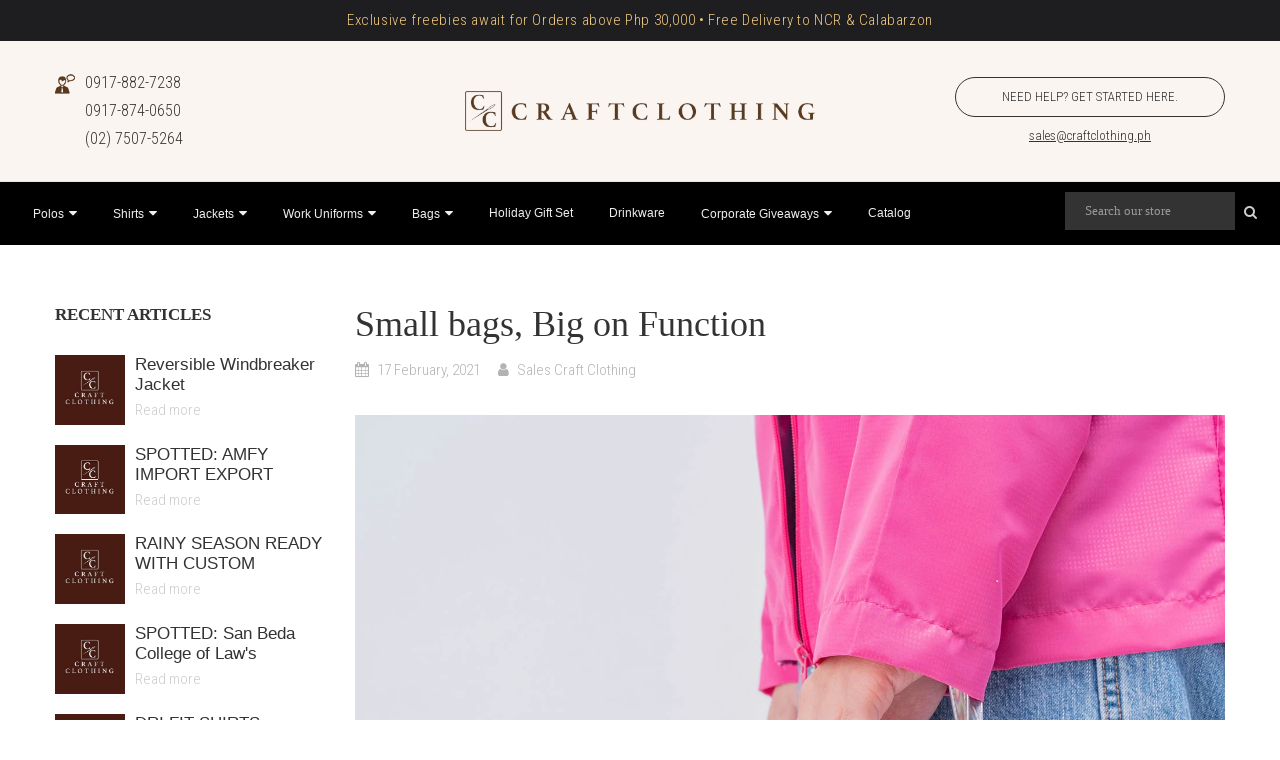

--- FILE ---
content_type: text/html; charset=utf-8
request_url: https://www.craftclothing.ph/blogs/social/small-bags-big-on-function
body_size: 34222
content:
<!-- theme.liquid -->
<!doctype html>
<!--[if IE 9]> <html class="ie9 no-js" lang="en"> <![endif]-->
<!-- [if (gt IE 9)|!(IE)]><! -->

<html class="no-js" lang="en">
  <head>
    <link rel="icon" type="image/x-icon" href="//www.craftclothing.ph/cdn/shop/t/17/assets/favicon.ico?v=145150676317655003231753241332">
    <link rel="icon" type="image/png" sizes="32x32" href="//www.craftclothing.ph/cdn/shop/t/17/assets/favicon-32x32.png?v=115005186829699544971753241319">
    <link rel="icon" type="image/png" sizes="16x16" href="//www.craftclothing.ph/cdn/shop/t/17/assets/favicon-16x16.png?v=170778418881177058621753241338">
    <link rel="apple-touch-icon" sizes="180x180" href="//www.craftclothing.ph/cdn/shop/t/17/assets/apple-touch-icon.png?v=29113062333044108101753241352">
    <section id="shopify-section-announcement-bar-mic" class="shopify-section ss-announcement-banner-section">





  <!-- Desktop only -->
  <div class="show-desktop-only">
    <div class="ss-announcement-banner-wrapper" style="background-color: #1e1e20; color: #f2ca80; font-size: 16px; font-weight: 300;">
      <div>
        
          <p class="ss-announcement-banner-paragraph">
            Exclusive freebies await for Orders above Php 30,000 • Free Delivery to NCR & Calabarzon<br>
            
          </p>
        
      </div>
    </div>
  </div>

  <!-- Mobile only -->
  <div class="show-mobile-only">
    <div class="ss-announcement-banner-wrapper" style="background-color: #1e1e20; color: #f2ca80; font-size: 16px; font-weight: 300;">
      <div>
        
          <p class="ss-announcement-banner-paragraph">
            Exclusive freebies await for Orders above Php 30,000<br>
            Free Delivery to NCR & Calabarzon
          </p>
        
      </div>
    </div>
  </div>


<style>
  .ss-announcement-banner-wrapper {
    display: flex;
    justify-content: center;
    align-items: center;
    padding: 10px 8px;
    font-family: inherit;
    font-style: normal;
    letter-spacing: 0.06rem;
    text-align: center;
    line-height: 1em;
    box-sizing: border-box;
  }

  .ss-announcement-banner-wrapper > div {
    flex: 1 1 100%;
    display: flex;
    justify-content: center;
    padding: 0px 10px;
  }

  .ss-announcement-banner-paragraph {
    margin: 0;
    line-height: 1.4em;
  }

  .ss-announcement-banner-link {
    text-decoration: none;
    color: inherit;
  }

  /* Visibility Classes */
  .show-mobile-only {
    display: none;
  }

  .show-desktop-only {
    display: none;
  }

  @media (max-width: 768px) {
    .show-mobile-only {
      display: block !important;
    }
  }

  @media (min-width: 769px) {
    .show-desktop-only {
      display: block !important;
    }
  }
</style>
</section>
    <!-- START Google Tag Manager - AP - 07302023 -->
    <script>
      (function(w, d, s, l, i) {
        w[l] = w[l] || [];
        w[l].push({
          'gtm.start': new Date().getTime(),
          event: 'gtm.js'
        });
        var f = d.getElementsByTagName(s)[0],
            j = d.createElement(s),
            dl = l != 'dataLayer' ? '&l=' + l : '';
            j.async = true;
            j.src ='https://www.googletagmanager.com/gtm.js?id=' + i + dl;
            f.parentNode.insertBefore(j, f);
      })
        (window, document, 'script', 'dataLayer', 'GTM-MG4Z27M');
    </script>
    <!-- END Google Tag Manager - AP - 07302023 -->

    <script>
      ! function(w, d, t) {
        w.TiktokAnalyticsObject = t;
        var ttq = w[t] = w[t] || [];
        ttq.methods = ["page", "track", "identify", "instances", "debug", "on", "off", "once", "ready", "alias",
                       "group", "enableCookie", "disableCookie"],
        ttq.setAndDefer = function(t, e) {
          t[e] = function() {
            t.push([e].concat(Array.prototype.slice.call(arguments, 0)))
          }
        };
        for (var i = 0; i < ttq.methods.length; i++) ttq.setAndDefer(ttq, ttq.methods[i]);
        ttq.instance = function(t) {
          for (var e = ttq._i[t] || [], n = 0; n < ttq.methods.length; n++) ttq.setAndDefer(e, ttq.methods[n]);
          return e
        },
        ttq.load = function(e, n) {
          var i = "https://analytics.tiktok.com/i18n/pixel/events.js";
          ttq._i = ttq._i || {}, ttq._i[e] = [], ttq._i[e]._u = i, ttq._t = ttq._t || {}, ttq._t[e] = +
            new Date, ttq._o = ttq._o || {}, ttq._o[e] = n || {}, ttq._partner = ttq._partner || 'Shopify';
          var o = document.createElement("script");
          o.type = "text/javascript", o.async = !0, o.src = i + "?sdkid=" + e + "&lib=" + t;
          var a = document.getElementsByTagName("script")[0];
          a.parentNode.insertBefore(o, a)
        };
        ttq.load('CH3423RC77UAQLHRT3PG');
        ttq.page();
      }
        (window, document, 'ttq');
    </script>
    <script>
      ! function(w, d, t) {
        w.TiktokAnalyticsObject = t;
        var ttq = w[t] = w[t] || [];
        ttq.methods = ["page", "track", "identify", "instances", "debug", "on", "off", "once", "ready", "alias",
                       "group", "enableCookie", "disableCookie"],
        ttq.setAndDefer = function(t, e) {
          t[e] = function() {
            t.push([e].concat(Array.prototype.slice.call(arguments, 0)))
          }
        };
        for (var i = 0; i < ttq.methods.length; i++) ttq.setAndDefer(ttq, ttq.methods[i]);
        ttq.instance = function(t) {
          for (var e = ttq._i[t] || [], n = 0; n < ttq.methods.length; n++) ttq.setAndDefer(e, ttq.methods[n]);
          return e
        },
        ttq.load = function(e, n) {
          var i = "https://analytics.tiktok.com/i18n/pixel/events.js";
          ttq._i = ttq._i || {}, ttq._i[e] = [], ttq._i[e]._u = i, ttq._t = ttq._t || {}, ttq._t[e] = +
            new Date, ttq._o = ttq._o || {}, ttq._o[e] = n || {}, ttq._partner = ttq._partner || 'Shopify';
          var o = document.createElement("script");
          o.type = "text/javascript", o.async = !0, o.src = i + "?sdkid=" + e + "&lib=" + t;
          var a = document.getElementsByTagName("script")[0];
          a.parentNode.insertBefore(o, a)
        };
        ttq.load('CH3423RC77UAQLHRT3PG');
        ttq.page();
      }
        (window, document, 'ttq');
    </script>

    <!-- Facebook Pixel Code -->
    <script>
      ! function(f, b, e, v, n, t, s) {
        if (f.fbq) return;
        n = f.fbq = function() {
          n.callMethod ?
            n.callMethod.apply(n, arguments) : n.queue.push(arguments)
        };
        if (!f._fbq) f._fbq = n;
        n.push = n;
        n.loaded = !0;
        n.version = '2.0';
        n.queue = [];
        t = b.createElement(e);
        t.async = !0;
        t.src = v;
        s = b.getElementsByTagName(e)[0];
        s.parentNode.insertBefore(t, s)
      }
        (window, document, 'script','https://connect.facebook.net/en_US/fbevents.js');
      fbq('init', '308577513888926');
      fbq('track', 'PageView');
    </script>

    <noscript>
      <img
        height="1"
        width="1"
        style="display:none;"
        src="https://www.facebook.com/tr?id=308577513888926&ev=PageView&noscript=1"
      >
    </noscript>
    <!-- END Facebook Pixel Code -->

    <!-- Facebook Domain Verification : AlexD 01252022 -->
    <meta name="facebook-domain-verification" content="d4e91s89lxob0yjv0fytcixyql1mkt">
    <!-- Anti-flicker snippet (recommended) -->
    <style>
      .async-hide { opacity: 0 !important; }
    </style>

    <script>
      (function(a, s, y, n, c, h, i, d, e) {
        s.className += ' ' + y;
        h.start = 1 * new Date;
        h.end = i = function() {
          s.className = s.className.replace(RegExp(' ?' + y), '')
        };
        (a[n] = a[n] || []).hide = h;
        setTimeout(function() {
          i();
          h.end = null
        },
        c);
        h.timeout = c;
      })
        (window, document.documentElement, 'async-hide', 'dataLayer', 4000, {
          'GTM-N7H6LKB': true
        });
    </script>
    <!-- google analytics start -->
    
    <script>
      gtag('config', 'AW-762059421/iGGACNysrZYBEJ21sOsC', {
        'phone_conversion_number': '0917-855-8685'
      });
    </script>
    <script>
      var params = window.location.search.substr(1).split('&');
      if (params != '') {
        for (var i = 0; i < params.length; i++) {
          var p = params[i].split('=');
          if (p[0] == 'ref') {
            localStorage.setItem('siteref', decodeURIComponent(p[1]));
          }
        }
      }
      var siteUrl = window.location.href;
      if (siteUrl.includes("ref=") || siteUrl.includes("utm_"))
        localStorage.setItem('referrer_url', siteUrl);
    </script>

    <!-- START Google Analytics -->
    <!-- ADDED May 2, 2019 -->
    <!-- Global site tag (gtag.js) - Google Ads: 762059421 -->
    <script async src="https://www.googletagmanager.com/gtag/js?id=AW-762059421"></script>
    <script>
      window.dataLayer = window.dataLayer || [];
      function gtag() {
        dataLayer.push(arguments);
      }
      gtag('js', new Date());
      gtag('config', 'AW-762059421');
    </script>
    <!--
      Event snippet for Click-to-Calls conversion page In your html page, add the snippet and call gtag_report_conversion when someone clicks on the chosen link or button.
    -->
    <script>
      function gtag_report_conversion(url) {
        var callback = function() {
          if (typeof(url) != 'undefined') {
            window.location = url;
          }
        };
        gtag('event', 'conversion', {
          'send_to': 'AW-762059421/b_aLCPyw7JwBEJ21sOsC',
          'event_callback': callback
        });
        return false;
      }
    </script>
    <!-- ADDED May 2, 2019 -->

    <meta charset="utf-8">
    <meta http-equiv="X-UA-Compatible" content="IE=edge">
    <meta name="viewport" content="width=device-width,initial-scale=1">
    <meta name="theme-color" content="#5a3a1e">
    <link rel="canonical" href="https://www.craftclothing.ph/blogs/social/small-bags-big-on-function">
    
    
    <title>
      Small bags, Big on Function
      
      
      &ndash; Craft Clothing
    </title>
    <meta name="description" content="Glow and shine with this perfect pouch that you can send out as your next giveaway. 💯🎁⠀ ⠀ This metallic pouch can be customized to your liking. Visit https://www.craftclothing.ph/ today we can supply you bags and pouches customized with your company logo.🤎⠀ ⠀ #CraftClothing #WorkwearbyCraft #CustomizedClotihng">
    <!-- /snippets/social-meta-tags.liquid -->
<meta property="og:site_name" content="Craft Clothing">
<meta property="og:url" content="https://www.craftclothing.ph/blogs/social/small-bags-big-on-function">
<meta property="og:title" content="Small bags, Big on Function">
<meta property="og:type" content="article">
<meta property="og:description" content="Glow and shine with this perfect pouch that you can send out as your next giveaway. 💯🎁⠀ ⠀ This metallic pouch can be customized to your liking. Visit https://www.craftclothing.ph/ today we can supply you bags and pouches customized with your company logo.🤎⠀ ⠀ #CraftClothing #WorkwearbyCraft #CustomizedClotihng"><meta property="og:image" content="http://www.craftclothing.ph/cdn/shop/articles/145389094_236226244716982_3227127757264654372_n_1024x1024.jpg?v=1633640899">
<meta property="og:image:secure_url" content="https://www.craftclothing.ph/cdn/shop/articles/145389094_236226244716982_3227127757264654372_n_1024x1024.jpg?v=1633640899">
<meta name="twitter:site" content="@">
<meta name="twitter:card" content="summary_large_image">
<meta name="twitter:title" content="Small bags, Big on Function">
<meta name="twitter:description" content="Glow and shine with this perfect pouch that you can send out as your next giveaway. 💯🎁⠀ ⠀ This metallic pouch can be customized to your liking. Visit https://www.craftclothing.ph/ today we can supply you bags and pouches customized with your company logo.🤎⠀ ⠀ #CraftClothing #WorkwearbyCraft #CustomizedClotihng">

    <link href="//www.craftclothing.ph/cdn/shop/t/17/assets/vela-fonts.scss.css?v=61593804381834246561746610874" rel="stylesheet" type="text/css" media="all" />
<link href="//www.craftclothing.ph/cdn/shop/t/17/assets/plugin.css?v=71606566706352517981746610248" rel="stylesheet" type="text/css" media="all" />
<link href="//www.craftclothing.ph/cdn/shop/t/17/assets/vela-site.scss.css?v=9298952583768438051767694072" rel="stylesheet" type="text/css" media="all" />

    <script src="//www.craftclothing.ph/cdn/shop/t/17/assets/jquery.2.2.3.js?v=171730250359325013191746610248" type="text/javascript"></script>
<script>
    window.money = "₱{{amount}}";
    window.money_format = "₱{{amount}} PHP";
    window.currency = 'PHP';
    window.shop_money_format = "₱{{amount}}";
    window.shop_money_with_currency_format = "₱{{amount}} PHP";
    window.loading_url = "//www.craftclothing.ph/cdn/shop/t/17/assets/loading.gif?v=74321011833449561481746610248";
    window.file_url = "//www.craftclothing.ph/cdn/shop/files/?v=10333";
    window.asset_url = "//www.craftclothing.ph/cdn/shop/t/17/assets/?v=10333";
    window.ajaxcart_type = "modal";
    window.cart_empty = "Your cart is currently empty.";
    window.swatch_enable = false;
    window.swatch_show_unvailable = false;
    window.sidebar_multichoise = false;
    window.float_header = true;
    window.review = false;
    window.currencies = false;
    window.countdown_format = "<ul class='list-unstyle list-inline'><li><span>days</span><span class='number'>%D</span></li><li><span>Hours</span><span class='number'> %H</span></li><li><span>Mins</span><span class='number'>%M</span></li><li><span>Secs</span><span class='number'>%S</span></li></ul>";
</script>
    <script>window.performance && window.performance.mark && window.performance.mark('shopify.content_for_header.start');</script><meta name="google-site-verification" content="XFuZVSNmL-neWw7sjWN0rvyv4ZPYlWsXnIgZqvsm4Ws">
<meta id="shopify-digital-wallet" name="shopify-digital-wallet" content="/10111451195/digital_wallets/dialog">
<meta name="shopify-checkout-api-token" content="3df17b655926bed3e357910c36aebfb6">
<meta id="in-context-paypal-metadata" data-shop-id="10111451195" data-venmo-supported="false" data-environment="production" data-locale="en_US" data-paypal-v4="true" data-currency="PHP">
<link rel="alternate" type="application/atom+xml" title="Feed" href="/blogs/social.atom" />
<script async="async" src="/checkouts/internal/preloads.js?locale=en-PH"></script>
<script id="shopify-features" type="application/json">{"accessToken":"3df17b655926bed3e357910c36aebfb6","betas":["rich-media-storefront-analytics"],"domain":"www.craftclothing.ph","predictiveSearch":true,"shopId":10111451195,"locale":"en"}</script>
<script>var Shopify = Shopify || {};
Shopify.shop = "craftclothingph.myshopify.com";
Shopify.locale = "en";
Shopify.currency = {"active":"PHP","rate":"1.0"};
Shopify.country = "PH";
Shopify.theme = {"name":"[UPDATED] CC_manor-theme (07May2025)","id":144875880644,"schema_name":"Vela Framework","schema_version":"v2.0.0","theme_store_id":null,"role":"main"};
Shopify.theme.handle = "null";
Shopify.theme.style = {"id":null,"handle":null};
Shopify.cdnHost = "www.craftclothing.ph/cdn";
Shopify.routes = Shopify.routes || {};
Shopify.routes.root = "/";</script>
<script type="module">!function(o){(o.Shopify=o.Shopify||{}).modules=!0}(window);</script>
<script>!function(o){function n(){var o=[];function n(){o.push(Array.prototype.slice.apply(arguments))}return n.q=o,n}var t=o.Shopify=o.Shopify||{};t.loadFeatures=n(),t.autoloadFeatures=n()}(window);</script>
<script id="shop-js-analytics" type="application/json">{"pageType":"article"}</script>
<script defer="defer" async type="module" src="//www.craftclothing.ph/cdn/shopifycloud/shop-js/modules/v2/client.init-shop-cart-sync_BT-GjEfc.en.esm.js"></script>
<script defer="defer" async type="module" src="//www.craftclothing.ph/cdn/shopifycloud/shop-js/modules/v2/chunk.common_D58fp_Oc.esm.js"></script>
<script defer="defer" async type="module" src="//www.craftclothing.ph/cdn/shopifycloud/shop-js/modules/v2/chunk.modal_xMitdFEc.esm.js"></script>
<script type="module">
  await import("//www.craftclothing.ph/cdn/shopifycloud/shop-js/modules/v2/client.init-shop-cart-sync_BT-GjEfc.en.esm.js");
await import("//www.craftclothing.ph/cdn/shopifycloud/shop-js/modules/v2/chunk.common_D58fp_Oc.esm.js");
await import("//www.craftclothing.ph/cdn/shopifycloud/shop-js/modules/v2/chunk.modal_xMitdFEc.esm.js");

  window.Shopify.SignInWithShop?.initShopCartSync?.({"fedCMEnabled":true,"windoidEnabled":true});

</script>
<script>(function() {
  var isLoaded = false;
  function asyncLoad() {
    if (isLoaded) return;
    isLoaded = true;
    var urls = ["\/\/www.powr.io\/powr.js?powr-token=craftclothingph.myshopify.com\u0026external-type=shopify\u0026shop=craftclothingph.myshopify.com","\/\/www.powr.io\/powr.js?powr-token=craftclothingph.myshopify.com\u0026external-type=shopify\u0026shop=craftclothingph.myshopify.com","https:\/\/chimpstatic.com\/mcjs-connected\/js\/users\/6e9df54c7d93b4bbc24de68f0\/c6adccaf6a731535841d35715.js?shop=craftclothingph.myshopify.com","https:\/\/cdn.hextom.com\/js\/quickannouncementbar.js?shop=craftclothingph.myshopify.com"];
    for (var i = 0; i < urls.length; i++) {
      var s = document.createElement('script');
      s.type = 'text/javascript';
      s.async = true;
      s.src = urls[i];
      var x = document.getElementsByTagName('script')[0];
      x.parentNode.insertBefore(s, x);
    }
  };
  if(window.attachEvent) {
    window.attachEvent('onload', asyncLoad);
  } else {
    window.addEventListener('load', asyncLoad, false);
  }
})();</script>
<script id="__st">var __st={"a":10111451195,"offset":28800,"reqid":"bf00af7c-503d-4797-aa30-b88eff3cbc89-1769413810","pageurl":"www.craftclothing.ph\/blogs\/social\/small-bags-big-on-function","s":"articles-556947407044","u":"17ef97ba76ee","p":"article","rtyp":"article","rid":556947407044};</script>
<script>window.ShopifyPaypalV4VisibilityTracking = true;</script>
<script id="captcha-bootstrap">!function(){'use strict';const t='contact',e='account',n='new_comment',o=[[t,t],['blogs',n],['comments',n],[t,'customer']],c=[[e,'customer_login'],[e,'guest_login'],[e,'recover_customer_password'],[e,'create_customer']],r=t=>t.map((([t,e])=>`form[action*='/${t}']:not([data-nocaptcha='true']) input[name='form_type'][value='${e}']`)).join(','),a=t=>()=>t?[...document.querySelectorAll(t)].map((t=>t.form)):[];function s(){const t=[...o],e=r(t);return a(e)}const i='password',u='form_key',d=['recaptcha-v3-token','g-recaptcha-response','h-captcha-response',i],f=()=>{try{return window.sessionStorage}catch{return}},m='__shopify_v',_=t=>t.elements[u];function p(t,e,n=!1){try{const o=window.sessionStorage,c=JSON.parse(o.getItem(e)),{data:r}=function(t){const{data:e,action:n}=t;return t[m]||n?{data:e,action:n}:{data:t,action:n}}(c);for(const[e,n]of Object.entries(r))t.elements[e]&&(t.elements[e].value=n);n&&o.removeItem(e)}catch(o){console.error('form repopulation failed',{error:o})}}const l='form_type',E='cptcha';function T(t){t.dataset[E]=!0}const w=window,h=w.document,L='Shopify',v='ce_forms',y='captcha';let A=!1;((t,e)=>{const n=(g='f06e6c50-85a8-45c8-87d0-21a2b65856fe',I='https://cdn.shopify.com/shopifycloud/storefront-forms-hcaptcha/ce_storefront_forms_captcha_hcaptcha.v1.5.2.iife.js',D={infoText:'Protected by hCaptcha',privacyText:'Privacy',termsText:'Terms'},(t,e,n)=>{const o=w[L][v],c=o.bindForm;if(c)return c(t,g,e,D).then(n);var r;o.q.push([[t,g,e,D],n]),r=I,A||(h.body.append(Object.assign(h.createElement('script'),{id:'captcha-provider',async:!0,src:r})),A=!0)});var g,I,D;w[L]=w[L]||{},w[L][v]=w[L][v]||{},w[L][v].q=[],w[L][y]=w[L][y]||{},w[L][y].protect=function(t,e){n(t,void 0,e),T(t)},Object.freeze(w[L][y]),function(t,e,n,w,h,L){const[v,y,A,g]=function(t,e,n){const i=e?o:[],u=t?c:[],d=[...i,...u],f=r(d),m=r(i),_=r(d.filter((([t,e])=>n.includes(e))));return[a(f),a(m),a(_),s()]}(w,h,L),I=t=>{const e=t.target;return e instanceof HTMLFormElement?e:e&&e.form},D=t=>v().includes(t);t.addEventListener('submit',(t=>{const e=I(t);if(!e)return;const n=D(e)&&!e.dataset.hcaptchaBound&&!e.dataset.recaptchaBound,o=_(e),c=g().includes(e)&&(!o||!o.value);(n||c)&&t.preventDefault(),c&&!n&&(function(t){try{if(!f())return;!function(t){const e=f();if(!e)return;const n=_(t);if(!n)return;const o=n.value;o&&e.removeItem(o)}(t);const e=Array.from(Array(32),(()=>Math.random().toString(36)[2])).join('');!function(t,e){_(t)||t.append(Object.assign(document.createElement('input'),{type:'hidden',name:u})),t.elements[u].value=e}(t,e),function(t,e){const n=f();if(!n)return;const o=[...t.querySelectorAll(`input[type='${i}']`)].map((({name:t})=>t)),c=[...d,...o],r={};for(const[a,s]of new FormData(t).entries())c.includes(a)||(r[a]=s);n.setItem(e,JSON.stringify({[m]:1,action:t.action,data:r}))}(t,e)}catch(e){console.error('failed to persist form',e)}}(e),e.submit())}));const S=(t,e)=>{t&&!t.dataset[E]&&(n(t,e.some((e=>e===t))),T(t))};for(const o of['focusin','change'])t.addEventListener(o,(t=>{const e=I(t);D(e)&&S(e,y())}));const B=e.get('form_key'),M=e.get(l),P=B&&M;t.addEventListener('DOMContentLoaded',(()=>{const t=y();if(P)for(const e of t)e.elements[l].value===M&&p(e,B);[...new Set([...A(),...v().filter((t=>'true'===t.dataset.shopifyCaptcha))])].forEach((e=>S(e,t)))}))}(h,new URLSearchParams(w.location.search),n,t,e,['guest_login'])})(!0,!0)}();</script>
<script integrity="sha256-4kQ18oKyAcykRKYeNunJcIwy7WH5gtpwJnB7kiuLZ1E=" data-source-attribution="shopify.loadfeatures" defer="defer" src="//www.craftclothing.ph/cdn/shopifycloud/storefront/assets/storefront/load_feature-a0a9edcb.js" crossorigin="anonymous"></script>
<script data-source-attribution="shopify.dynamic_checkout.dynamic.init">var Shopify=Shopify||{};Shopify.PaymentButton=Shopify.PaymentButton||{isStorefrontPortableWallets:!0,init:function(){window.Shopify.PaymentButton.init=function(){};var t=document.createElement("script");t.src="https://www.craftclothing.ph/cdn/shopifycloud/portable-wallets/latest/portable-wallets.en.js",t.type="module",document.head.appendChild(t)}};
</script>
<script data-source-attribution="shopify.dynamic_checkout.buyer_consent">
  function portableWalletsHideBuyerConsent(e){var t=document.getElementById("shopify-buyer-consent"),n=document.getElementById("shopify-subscription-policy-button");t&&n&&(t.classList.add("hidden"),t.setAttribute("aria-hidden","true"),n.removeEventListener("click",e))}function portableWalletsShowBuyerConsent(e){var t=document.getElementById("shopify-buyer-consent"),n=document.getElementById("shopify-subscription-policy-button");t&&n&&(t.classList.remove("hidden"),t.removeAttribute("aria-hidden"),n.addEventListener("click",e))}window.Shopify?.PaymentButton&&(window.Shopify.PaymentButton.hideBuyerConsent=portableWalletsHideBuyerConsent,window.Shopify.PaymentButton.showBuyerConsent=portableWalletsShowBuyerConsent);
</script>
<script data-source-attribution="shopify.dynamic_checkout.cart.bootstrap">document.addEventListener("DOMContentLoaded",(function(){function t(){return document.querySelector("shopify-accelerated-checkout-cart, shopify-accelerated-checkout")}if(t())Shopify.PaymentButton.init();else{new MutationObserver((function(e,n){t()&&(Shopify.PaymentButton.init(),n.disconnect())})).observe(document.body,{childList:!0,subtree:!0})}}));
</script>
<link id="shopify-accelerated-checkout-styles" rel="stylesheet" media="screen" href="https://www.craftclothing.ph/cdn/shopifycloud/portable-wallets/latest/accelerated-checkout-backwards-compat.css" crossorigin="anonymous">
<style id="shopify-accelerated-checkout-cart">
        #shopify-buyer-consent {
  margin-top: 1em;
  display: inline-block;
  width: 100%;
}

#shopify-buyer-consent.hidden {
  display: none;
}

#shopify-subscription-policy-button {
  background: none;
  border: none;
  padding: 0;
  text-decoration: underline;
  font-size: inherit;
  cursor: pointer;
}

#shopify-subscription-policy-button::before {
  box-shadow: none;
}

      </style>
<link rel="stylesheet" media="screen" href="//www.craftclothing.ph/cdn/shop/t/17/compiled_assets/styles.css?v=10333">
<script>window.performance && window.performance.mark && window.performance.mark('shopify.content_for_header.end');</script>
    <script src="//www.craftclothing.ph/cdn/shop/t/17/assets/oct-custom-script.js?v=113848898961658381901746610248" type="text/javascript"></script>
    <script type="application/ld+json">
      {
        "@context": "http://schema.org",
        "@type": "ProfessionalService",
        "name": "Craft Clothing",
        "description": "We are your source of custom apparel and accessories. Need help desiging and manufacturing t-shirts, caps, jackets, and bags? You've come to the right place.",
        "image": "https://cdn.shopify.com/s/files/1/0101/1145/1195/files/craft-clothing-hero1_1920x700.jpg",
        "logo": "https://cdn.shopify.com/s/files/1/0101/1145/1195/files/nlogocraft.png",
        "url": "https://craftclothing.ph/",
        "telephone": "0917 855 8685 ",
        "address": {
          "@type": "PostalAddress",
          "streetAddress": "F'7 Building, Scout Rallos",
          "addressLocality": "Quezon City",
          "postalCode": "1103",
          "addressCountry": "Philippines"
        }
      }
    </script>

    <!-- Lazy Loading -->
    <script src="//www.craftclothing.ph/cdn/shop/t/17/assets/lazysizes.min.js?v=52017726365333097691746610248" type="text/javascript"></script>
    <style>
      .lazyload,
      .lazyloading {
        opacity: 0
      }
      .lazyloaded {
        opacity: 1;
        transition: opacity.3s
      }
      img { pointer-events: none; /* Disabled Image Drag and Drop */ }
    </style>

    <!-- Craft/Clothing Bing UET Tags -->
    <script>
      (function(w, d, t, r, u) {
        var f, n, i;
        w[u] = w[u] || [], f = function() {
          var o = {
            ti: "26182073"
          };
          o.q = w[u], w[u] = new UET(o), w[u].push("pageLoad")
        },
          n = d.createElement(t), n.src = r, n.async = 1, n.onload = n.onreadystatechange = function() {
            var s = this.readyState;
            s && s !== "loaded" && s !== "complete" || (f(), n.onload = n.onreadystatechange = null)
          },
          i = d.getElementsByTagName(t)[0], i.parentNode.insertBefore(n, i)
      })
        (window, document, "script", "//bat.bing.com/bat.js", "uetq");
    </script>
    <script>
      var params = window.location.search.substr(1).split('&');
      if (params != '') {
        for (var i = 0; i < params.length; i++) {
          var p = params[i].split('=');
          if (p[0] == 'ref') {
            localStorage.setItem('siteref', decodeURIComponent(p[1]));
          }
        }
      }
      var siteUrl = window.location.href;
      if (siteUrl.includes("ref=") || siteUrl.includes("utm_"))
        localStorage.setItem('referrer_url', siteUrl);
    </script>
    <script
      type="text/javascript"
      src="https://cdnjs.cloudflare.com/ajax/libs/shopify-cartjs/1.1.0/cart.min.js"
    ></script>
    <script
      type="text/javascript"
      src="https://cdnjs.cloudflare.com/ajax/libs/shopify-cartjs/1.1.0/rivets-cart.min.js"
    ></script>

    
  <link href="https://monorail-edge.shopifysvc.com" rel="dns-prefetch">
<script>(function(){if ("sendBeacon" in navigator && "performance" in window) {try {var session_token_from_headers = performance.getEntriesByType('navigation')[0].serverTiming.find(x => x.name == '_s').description;} catch {var session_token_from_headers = undefined;}var session_cookie_matches = document.cookie.match(/_shopify_s=([^;]*)/);var session_token_from_cookie = session_cookie_matches && session_cookie_matches.length === 2 ? session_cookie_matches[1] : "";var session_token = session_token_from_headers || session_token_from_cookie || "";function handle_abandonment_event(e) {var entries = performance.getEntries().filter(function(entry) {return /monorail-edge.shopifysvc.com/.test(entry.name);});if (!window.abandonment_tracked && entries.length === 0) {window.abandonment_tracked = true;var currentMs = Date.now();var navigation_start = performance.timing.navigationStart;var payload = {shop_id: 10111451195,url: window.location.href,navigation_start,duration: currentMs - navigation_start,session_token,page_type: "article"};window.navigator.sendBeacon("https://monorail-edge.shopifysvc.com/v1/produce", JSON.stringify({schema_id: "online_store_buyer_site_abandonment/1.1",payload: payload,metadata: {event_created_at_ms: currentMs,event_sent_at_ms: currentMs}}));}}window.addEventListener('pagehide', handle_abandonment_event);}}());</script>
<script id="web-pixels-manager-setup">(function e(e,d,r,n,o){if(void 0===o&&(o={}),!Boolean(null===(a=null===(i=window.Shopify)||void 0===i?void 0:i.analytics)||void 0===a?void 0:a.replayQueue)){var i,a;window.Shopify=window.Shopify||{};var t=window.Shopify;t.analytics=t.analytics||{};var s=t.analytics;s.replayQueue=[],s.publish=function(e,d,r){return s.replayQueue.push([e,d,r]),!0};try{self.performance.mark("wpm:start")}catch(e){}var l=function(){var e={modern:/Edge?\/(1{2}[4-9]|1[2-9]\d|[2-9]\d{2}|\d{4,})\.\d+(\.\d+|)|Firefox\/(1{2}[4-9]|1[2-9]\d|[2-9]\d{2}|\d{4,})\.\d+(\.\d+|)|Chrom(ium|e)\/(9{2}|\d{3,})\.\d+(\.\d+|)|(Maci|X1{2}).+ Version\/(15\.\d+|(1[6-9]|[2-9]\d|\d{3,})\.\d+)([,.]\d+|)( \(\w+\)|)( Mobile\/\w+|) Safari\/|Chrome.+OPR\/(9{2}|\d{3,})\.\d+\.\d+|(CPU[ +]OS|iPhone[ +]OS|CPU[ +]iPhone|CPU IPhone OS|CPU iPad OS)[ +]+(15[._]\d+|(1[6-9]|[2-9]\d|\d{3,})[._]\d+)([._]\d+|)|Android:?[ /-](13[3-9]|1[4-9]\d|[2-9]\d{2}|\d{4,})(\.\d+|)(\.\d+|)|Android.+Firefox\/(13[5-9]|1[4-9]\d|[2-9]\d{2}|\d{4,})\.\d+(\.\d+|)|Android.+Chrom(ium|e)\/(13[3-9]|1[4-9]\d|[2-9]\d{2}|\d{4,})\.\d+(\.\d+|)|SamsungBrowser\/([2-9]\d|\d{3,})\.\d+/,legacy:/Edge?\/(1[6-9]|[2-9]\d|\d{3,})\.\d+(\.\d+|)|Firefox\/(5[4-9]|[6-9]\d|\d{3,})\.\d+(\.\d+|)|Chrom(ium|e)\/(5[1-9]|[6-9]\d|\d{3,})\.\d+(\.\d+|)([\d.]+$|.*Safari\/(?![\d.]+ Edge\/[\d.]+$))|(Maci|X1{2}).+ Version\/(10\.\d+|(1[1-9]|[2-9]\d|\d{3,})\.\d+)([,.]\d+|)( \(\w+\)|)( Mobile\/\w+|) Safari\/|Chrome.+OPR\/(3[89]|[4-9]\d|\d{3,})\.\d+\.\d+|(CPU[ +]OS|iPhone[ +]OS|CPU[ +]iPhone|CPU IPhone OS|CPU iPad OS)[ +]+(10[._]\d+|(1[1-9]|[2-9]\d|\d{3,})[._]\d+)([._]\d+|)|Android:?[ /-](13[3-9]|1[4-9]\d|[2-9]\d{2}|\d{4,})(\.\d+|)(\.\d+|)|Mobile Safari.+OPR\/([89]\d|\d{3,})\.\d+\.\d+|Android.+Firefox\/(13[5-9]|1[4-9]\d|[2-9]\d{2}|\d{4,})\.\d+(\.\d+|)|Android.+Chrom(ium|e)\/(13[3-9]|1[4-9]\d|[2-9]\d{2}|\d{4,})\.\d+(\.\d+|)|Android.+(UC? ?Browser|UCWEB|U3)[ /]?(15\.([5-9]|\d{2,})|(1[6-9]|[2-9]\d|\d{3,})\.\d+)\.\d+|SamsungBrowser\/(5\.\d+|([6-9]|\d{2,})\.\d+)|Android.+MQ{2}Browser\/(14(\.(9|\d{2,})|)|(1[5-9]|[2-9]\d|\d{3,})(\.\d+|))(\.\d+|)|K[Aa][Ii]OS\/(3\.\d+|([4-9]|\d{2,})\.\d+)(\.\d+|)/},d=e.modern,r=e.legacy,n=navigator.userAgent;return n.match(d)?"modern":n.match(r)?"legacy":"unknown"}(),u="modern"===l?"modern":"legacy",c=(null!=n?n:{modern:"",legacy:""})[u],f=function(e){return[e.baseUrl,"/wpm","/b",e.hashVersion,"modern"===e.buildTarget?"m":"l",".js"].join("")}({baseUrl:d,hashVersion:r,buildTarget:u}),m=function(e){var d=e.version,r=e.bundleTarget,n=e.surface,o=e.pageUrl,i=e.monorailEndpoint;return{emit:function(e){var a=e.status,t=e.errorMsg,s=(new Date).getTime(),l=JSON.stringify({metadata:{event_sent_at_ms:s},events:[{schema_id:"web_pixels_manager_load/3.1",payload:{version:d,bundle_target:r,page_url:o,status:a,surface:n,error_msg:t},metadata:{event_created_at_ms:s}}]});if(!i)return console&&console.warn&&console.warn("[Web Pixels Manager] No Monorail endpoint provided, skipping logging."),!1;try{return self.navigator.sendBeacon.bind(self.navigator)(i,l)}catch(e){}var u=new XMLHttpRequest;try{return u.open("POST",i,!0),u.setRequestHeader("Content-Type","text/plain"),u.send(l),!0}catch(e){return console&&console.warn&&console.warn("[Web Pixels Manager] Got an unhandled error while logging to Monorail."),!1}}}}({version:r,bundleTarget:l,surface:e.surface,pageUrl:self.location.href,monorailEndpoint:e.monorailEndpoint});try{o.browserTarget=l,function(e){var d=e.src,r=e.async,n=void 0===r||r,o=e.onload,i=e.onerror,a=e.sri,t=e.scriptDataAttributes,s=void 0===t?{}:t,l=document.createElement("script"),u=document.querySelector("head"),c=document.querySelector("body");if(l.async=n,l.src=d,a&&(l.integrity=a,l.crossOrigin="anonymous"),s)for(var f in s)if(Object.prototype.hasOwnProperty.call(s,f))try{l.dataset[f]=s[f]}catch(e){}if(o&&l.addEventListener("load",o),i&&l.addEventListener("error",i),u)u.appendChild(l);else{if(!c)throw new Error("Did not find a head or body element to append the script");c.appendChild(l)}}({src:f,async:!0,onload:function(){if(!function(){var e,d;return Boolean(null===(d=null===(e=window.Shopify)||void 0===e?void 0:e.analytics)||void 0===d?void 0:d.initialized)}()){var d=window.webPixelsManager.init(e)||void 0;if(d){var r=window.Shopify.analytics;r.replayQueue.forEach((function(e){var r=e[0],n=e[1],o=e[2];d.publishCustomEvent(r,n,o)})),r.replayQueue=[],r.publish=d.publishCustomEvent,r.visitor=d.visitor,r.initialized=!0}}},onerror:function(){return m.emit({status:"failed",errorMsg:"".concat(f," has failed to load")})},sri:function(e){var d=/^sha384-[A-Za-z0-9+/=]+$/;return"string"==typeof e&&d.test(e)}(c)?c:"",scriptDataAttributes:o}),m.emit({status:"loading"})}catch(e){m.emit({status:"failed",errorMsg:(null==e?void 0:e.message)||"Unknown error"})}}})({shopId: 10111451195,storefrontBaseUrl: "https://www.craftclothing.ph",extensionsBaseUrl: "https://extensions.shopifycdn.com/cdn/shopifycloud/web-pixels-manager",monorailEndpoint: "https://monorail-edge.shopifysvc.com/unstable/produce_batch",surface: "storefront-renderer",enabledBetaFlags: ["2dca8a86"],webPixelsConfigList: [{"id":"874250436","configuration":"{\"pixelCode\":\"CH3423RC77UAQLHRT3PG\"}","eventPayloadVersion":"v1","runtimeContext":"STRICT","scriptVersion":"22e92c2ad45662f435e4801458fb78cc","type":"APP","apiClientId":4383523,"privacyPurposes":["ANALYTICS","MARKETING","SALE_OF_DATA"],"dataSharingAdjustments":{"protectedCustomerApprovalScopes":["read_customer_address","read_customer_email","read_customer_name","read_customer_personal_data","read_customer_phone"]}},{"id":"223346884","configuration":"{\"pixel_id\":\"308577513888926\",\"pixel_type\":\"facebook_pixel\",\"metaapp_system_user_token\":\"-\"}","eventPayloadVersion":"v1","runtimeContext":"OPEN","scriptVersion":"ca16bc87fe92b6042fbaa3acc2fbdaa6","type":"APP","apiClientId":2329312,"privacyPurposes":["ANALYTICS","MARKETING","SALE_OF_DATA"],"dataSharingAdjustments":{"protectedCustomerApprovalScopes":["read_customer_address","read_customer_email","read_customer_name","read_customer_personal_data","read_customer_phone"]}},{"id":"shopify-app-pixel","configuration":"{}","eventPayloadVersion":"v1","runtimeContext":"STRICT","scriptVersion":"0450","apiClientId":"shopify-pixel","type":"APP","privacyPurposes":["ANALYTICS","MARKETING"]},{"id":"shopify-custom-pixel","eventPayloadVersion":"v1","runtimeContext":"LAX","scriptVersion":"0450","apiClientId":"shopify-pixel","type":"CUSTOM","privacyPurposes":["ANALYTICS","MARKETING"]}],isMerchantRequest: false,initData: {"shop":{"name":"Craft Clothing","paymentSettings":{"currencyCode":"PHP"},"myshopifyDomain":"craftclothingph.myshopify.com","countryCode":"PH","storefrontUrl":"https:\/\/www.craftclothing.ph"},"customer":null,"cart":null,"checkout":null,"productVariants":[],"purchasingCompany":null},},"https://www.craftclothing.ph/cdn","fcfee988w5aeb613cpc8e4bc33m6693e112",{"modern":"","legacy":""},{"shopId":"10111451195","storefrontBaseUrl":"https:\/\/www.craftclothing.ph","extensionBaseUrl":"https:\/\/extensions.shopifycdn.com\/cdn\/shopifycloud\/web-pixels-manager","surface":"storefront-renderer","enabledBetaFlags":"[\"2dca8a86\"]","isMerchantRequest":"false","hashVersion":"fcfee988w5aeb613cpc8e4bc33m6693e112","publish":"custom","events":"[[\"page_viewed\",{}]]"});</script><script>
  window.ShopifyAnalytics = window.ShopifyAnalytics || {};
  window.ShopifyAnalytics.meta = window.ShopifyAnalytics.meta || {};
  window.ShopifyAnalytics.meta.currency = 'PHP';
  var meta = {"page":{"pageType":"article","resourceType":"article","resourceId":556947407044,"requestId":"bf00af7c-503d-4797-aa30-b88eff3cbc89-1769413810"}};
  for (var attr in meta) {
    window.ShopifyAnalytics.meta[attr] = meta[attr];
  }
</script>
<script class="analytics">
  (function () {
    var customDocumentWrite = function(content) {
      var jquery = null;

      if (window.jQuery) {
        jquery = window.jQuery;
      } else if (window.Checkout && window.Checkout.$) {
        jquery = window.Checkout.$;
      }

      if (jquery) {
        jquery('body').append(content);
      }
    };

    var hasLoggedConversion = function(token) {
      if (token) {
        return document.cookie.indexOf('loggedConversion=' + token) !== -1;
      }
      return false;
    }

    var setCookieIfConversion = function(token) {
      if (token) {
        var twoMonthsFromNow = new Date(Date.now());
        twoMonthsFromNow.setMonth(twoMonthsFromNow.getMonth() + 2);

        document.cookie = 'loggedConversion=' + token + '; expires=' + twoMonthsFromNow;
      }
    }

    var trekkie = window.ShopifyAnalytics.lib = window.trekkie = window.trekkie || [];
    if (trekkie.integrations) {
      return;
    }
    trekkie.methods = [
      'identify',
      'page',
      'ready',
      'track',
      'trackForm',
      'trackLink'
    ];
    trekkie.factory = function(method) {
      return function() {
        var args = Array.prototype.slice.call(arguments);
        args.unshift(method);
        trekkie.push(args);
        return trekkie;
      };
    };
    for (var i = 0; i < trekkie.methods.length; i++) {
      var key = trekkie.methods[i];
      trekkie[key] = trekkie.factory(key);
    }
    trekkie.load = function(config) {
      trekkie.config = config || {};
      trekkie.config.initialDocumentCookie = document.cookie;
      var first = document.getElementsByTagName('script')[0];
      var script = document.createElement('script');
      script.type = 'text/javascript';
      script.onerror = function(e) {
        var scriptFallback = document.createElement('script');
        scriptFallback.type = 'text/javascript';
        scriptFallback.onerror = function(error) {
                var Monorail = {
      produce: function produce(monorailDomain, schemaId, payload) {
        var currentMs = new Date().getTime();
        var event = {
          schema_id: schemaId,
          payload: payload,
          metadata: {
            event_created_at_ms: currentMs,
            event_sent_at_ms: currentMs
          }
        };
        return Monorail.sendRequest("https://" + monorailDomain + "/v1/produce", JSON.stringify(event));
      },
      sendRequest: function sendRequest(endpointUrl, payload) {
        // Try the sendBeacon API
        if (window && window.navigator && typeof window.navigator.sendBeacon === 'function' && typeof window.Blob === 'function' && !Monorail.isIos12()) {
          var blobData = new window.Blob([payload], {
            type: 'text/plain'
          });

          if (window.navigator.sendBeacon(endpointUrl, blobData)) {
            return true;
          } // sendBeacon was not successful

        } // XHR beacon

        var xhr = new XMLHttpRequest();

        try {
          xhr.open('POST', endpointUrl);
          xhr.setRequestHeader('Content-Type', 'text/plain');
          xhr.send(payload);
        } catch (e) {
          console.log(e);
        }

        return false;
      },
      isIos12: function isIos12() {
        return window.navigator.userAgent.lastIndexOf('iPhone; CPU iPhone OS 12_') !== -1 || window.navigator.userAgent.lastIndexOf('iPad; CPU OS 12_') !== -1;
      }
    };
    Monorail.produce('monorail-edge.shopifysvc.com',
      'trekkie_storefront_load_errors/1.1',
      {shop_id: 10111451195,
      theme_id: 144875880644,
      app_name: "storefront",
      context_url: window.location.href,
      source_url: "//www.craftclothing.ph/cdn/s/trekkie.storefront.8d95595f799fbf7e1d32231b9a28fd43b70c67d3.min.js"});

        };
        scriptFallback.async = true;
        scriptFallback.src = '//www.craftclothing.ph/cdn/s/trekkie.storefront.8d95595f799fbf7e1d32231b9a28fd43b70c67d3.min.js';
        first.parentNode.insertBefore(scriptFallback, first);
      };
      script.async = true;
      script.src = '//www.craftclothing.ph/cdn/s/trekkie.storefront.8d95595f799fbf7e1d32231b9a28fd43b70c67d3.min.js';
      first.parentNode.insertBefore(script, first);
    };
    trekkie.load(
      {"Trekkie":{"appName":"storefront","development":false,"defaultAttributes":{"shopId":10111451195,"isMerchantRequest":null,"themeId":144875880644,"themeCityHash":"8553898392028507631","contentLanguage":"en","currency":"PHP"},"isServerSideCookieWritingEnabled":true,"monorailRegion":"shop_domain","enabledBetaFlags":["65f19447"]},"Session Attribution":{},"S2S":{"facebookCapiEnabled":true,"source":"trekkie-storefront-renderer","apiClientId":580111}}
    );

    var loaded = false;
    trekkie.ready(function() {
      if (loaded) return;
      loaded = true;

      window.ShopifyAnalytics.lib = window.trekkie;

      var originalDocumentWrite = document.write;
      document.write = customDocumentWrite;
      try { window.ShopifyAnalytics.merchantGoogleAnalytics.call(this); } catch(error) {};
      document.write = originalDocumentWrite;

      window.ShopifyAnalytics.lib.page(null,{"pageType":"article","resourceType":"article","resourceId":556947407044,"requestId":"bf00af7c-503d-4797-aa30-b88eff3cbc89-1769413810","shopifyEmitted":true});

      var match = window.location.pathname.match(/checkouts\/(.+)\/(thank_you|post_purchase)/)
      var token = match? match[1]: undefined;
      if (!hasLoggedConversion(token)) {
        setCookieIfConversion(token);
        
      }
    });


        var eventsListenerScript = document.createElement('script');
        eventsListenerScript.async = true;
        eventsListenerScript.src = "//www.craftclothing.ph/cdn/shopifycloud/storefront/assets/shop_events_listener-3da45d37.js";
        document.getElementsByTagName('head')[0].appendChild(eventsListenerScript);

})();</script>
<script
  defer
  src="https://www.craftclothing.ph/cdn/shopifycloud/perf-kit/shopify-perf-kit-3.0.4.min.js"
  data-application="storefront-renderer"
  data-shop-id="10111451195"
  data-render-region="gcp-us-east1"
  data-page-type="article"
  data-theme-instance-id="144875880644"
  data-theme-name="Vela Framework"
  data-theme-version="v2.0.0"
  data-monorail-region="shop_domain"
  data-resource-timing-sampling-rate="10"
  data-shs="true"
  data-shs-beacon="true"
  data-shs-export-with-fetch="true"
  data-shs-logs-sample-rate="1"
  data-shs-beacon-endpoint="https://www.craftclothing.ph/api/collect"
></script>
</head><body
    id="small-bags-big-on-function"
    class="template-article  velaFloatHeader "
  >
    <!-- START Google Tag Manager (noscript)  - AP - 07302023 -->
    <noscript
      ><iframe
        src="https://www.googletagmanager.com/ns.html?id=GTM-MG4Z27M"
        height="0"
        width="0"
        style="display:none;visibility:hidden"
      ></iframe
    ></noscript>
    <!-- Google Tag Manager (noscript)  - AP - 07302023 END - -->
    
    <div id="pageContainer" class="isMoved">
      <div id="shopify-section-vela-header" class="shopify-section">

<header id="velaHeader" class="velaHeader">
  <section class="headerWrap"><div class="velaHeaderMain">
      <div class="container">
        <div class="headerContent rowFlex rowFlexMargin">
          <div class="velaHeaderLeft col-xs-12 col-sm-12 col-md-3">
            <div class="media velaHotline">
              <div class="pull-left"><img src="//www.craftclothing.ph/cdn/shop/files/contact.png?v=1613528580" alt="Craft Clothing"></div>
              <div class="media-body">
                
                  <div class="number">
                    <a onclick="return gtag_report_conversion('tel:+639178827238');" href="tel:+639178827238"
                      >0917-882-7238</a
                    ><br>
                    <a onclick="return gtag_report_conversion('tel:+639178740650');" href="tel:+639178740650"
                      >0917-874-0650</a
                    ><br>
                    <a onclick="return gtag_report_conversion('tel:+63275075264');" href="tel:+63275075264"
                      >(02) 7507-5264</a
                    >
                    <br>
                  </div>
                
              </div>
            </div>
          </div>

          <div class="velaHeaderCenter text-center col-xs-12 col-sm-4 col-md-6"><div class="velaLogo" itemscope itemtype="http://schema.org/Organization"><a href="/" itemprop="url" class="velaLogoLink">
                <span class="text-hide">Craft Clothing</span><img
                    class="img-responsive"
                    src="//www.craftclothing.ph/cdn/shop/files/nlogocraft.png?v=1613527558"
                    srcset="//www.craftclothing.ph/cdn/shop/files/nlogocraft.png?v=1613527558"
                    alt="Craft Clothing"
                    itemprop="logo"
                  ></a></div></div>

          <div
            class="velaHeaderRight col-xs-12 col-sm-8 col-md-3"
            style="text-align: center; display: flex; flex-direction: column; align-items: center;"
          >
            <a href="#getstarted" style="width: 100%;">
              <button
                class="need-help-button"
                style="background: #FBF5F1; border: 1px solid #333333; border-radius: 25px; padding: 10px 20px; width: 100%;"
              >
                NEED HELP? GET STARTED HERE.
              </button>
            </a>
            <a
              class="email-link"
              href="mailto:sales@craftclothing.ph?subject=craft/clothing - "
              onclick="gtag('event', 'emailclick', { 'event_category': 'Email', 'event_action':'emailclick','event_label':'emailclick' });"
              style="margin-top: 10px; text-decoration: none; color: #333333; text-decoration: underline;"
            >
              sales@craftclothing.ph
            </a>
          </div>
        </div>
      </div>
    </div>

    <div class="headerMenu velaMainmenu">
      <div class="container" style="width:100% !important">
        <div class="velaSearchTop">
  <form class="velaFormSearch formSearch" action="/search" method="get" style="max-width:200px;">
    <div class="input-group">
      <input type="hidden" name="type" value="product">
      <input
        style="font-family:Montserrat;float:right"
        class="velaFormSearchInput form-control"
        type="search"
        name="q"
        value=""
        placeholder="Search our store"
        autocomplete="off"
      >
      <span class="input-group-addon">
        <button class="btn velaFormSearchButton" type="submit">
          <span class="btnSearchText">Search</span>
          <i class="fa fa-search"></i>
        </button>
      </span>
    </div>
  </form>
</div>

        <section id="velaMegamenu" class="velaMegamenu">
    <nav class="menuContainer">
      <div class="menuBtnMobile hidden-lg hidden-md">
        <div id="btnMenuMobile" class="btnMenuMobile">
          <span class="icon-menu"></span>
          <span class="icon-menu"></span>
          <span class="icon-menu"></span>
          <span class="icon-menu"></span>
        </div>
      </div>
      <ul class="nav hidden-xs hidden-sm">
              <li class="hasMenuDropdown">
                <a href="/collections/polo-shirts" title="Polos"
                  ><span>Polos</span></a
                >
                <ul class="menuDropdown">
                      <li class="hasMenuDropdown">
                        <a href="/collections/polo-shirts" title=""
                          ><span>Polo Shirts</span></a
                        >
                        <ul class="menuDropdown"><li class="">
                                <a href="/collections/ralph" title=""
                                  ><span>Ralph</span></a
                                >
                              </li><li class="">
                                <a href="/collections/ellis" title=""
                                  ><span>Ellis</span></a
                                >
                              </li><li class="">
                                <a href="/collections/fred" title=""
                                  ><span>Fred</span></a
                                >
                              </li><li class="">
                                <a href="/collections/custom-jack" title=""
                                  ><span>Jack</span></a
                                >
                              </li><li class="">
                                <a href="/collections/paul" title=""
                                  ><span>Paul</span></a
                                >
                              </li><li class="">
                                <a href="/collections/rene" title=""
                                  ><span>René</span></a
                                >
                              </li></ul>
                      </li><li class="">
                        <a href="/collections/cooltek-polo-shirts" title=""
                          ><span>CoolTek Polo Shirts</span></a
                        >
                      </li><li class="">
                        <a href="/collections/dri-fit-shirts" title=""
                          ><span>Dri-Fit Polos</span></a
                        >
                      </li><li class="">
                        <a href="/collections/polo-weave" title=""
                          ><span>Hinabi Polos</span></a
                        >
                      </li><li class="">
                        <a href="/collections/polo-jacks" title=""
                          ><span>Polo Jacks</span></a
                        >
                      </li><li class="">
                        <a href="/collections/long-sleeve-polos" title=""
                          ><span>Long Sleeve Polos</span></a
                        >
                      </li><li class="">
                        <a href="/collections/short-sleeve-polos" title=""
                          ><span>Short Sleeve Polos</span></a
                        >
                      </li></ul>
              </li>
              <li class="hasMenuDropdown">
                <a href="/collections/t-shirts" title="Shirts"
                  ><span>Shirts</span></a
                >
                <ul class="menuDropdown"><li class="">
                        <a href="/collections/dri-fit-roundneck-shirts" title=""
                          ><span>Dri-Fit Roundneck Shirts</span></a
                        >
                      </li><li class="">
                        <a href="/collections/roundneck-shirts" title=""
                          ><span>Round Neck Shirts</span></a
                        >
                      </li><li class="">
                        <a href="/collections/v-neck-shirts" title=""
                          ><span>V-Neck Shirts</span></a
                        >
                      </li><li class="">
                        <a href="https://www.craftclothing.ph/collections/t-shirts" title=""
                          ><span>See all T-shirts</span></a
                        >
                      </li></ul>
              </li>
              <li class="hasMenuDropdown">
                <a href="https://www.craftclothing.ph/collections/jackets" title="Jackets"
                  ><span>Jackets</span></a
                >
                <ul class="menuDropdown"><li class="">
                        <a href="/collections/anorak-jackets" title=""
                          ><span>Anorak Jackets</span></a
                        >
                      </li><li class="">
                        <a href="/collections/harrington-jackets" title=""
                          ><span>Harrington Jackets</span></a
                        >
                      </li><li class="">
                        <a href="/collections/jacket-weave" title=""
                          ><span>Hinabi Jacket</span></a
                        >
                      </li><li class="">
                        <a href="/collections/bomber-jackets" title=""
                          ><span>Bomber Jackets</span></a
                        >
                      </li><li class="">
                        <a href="/collections/coach-jackets" title=""
                          ><span>Coach Jackets</span></a
                        >
                      </li><li class="">
                        <a href="/collections/corporate-jackets" title=""
                          ><span>Corporate Jackets</span></a
                        >
                      </li><li class="">
                        <a href="/collections/hoodies" title=""
                          ><span>Pullover Hoodies</span></a
                        >
                      </li><li class="">
                        <a href="/collections/track-jackets" title=""
                          ><span>Track Jackets</span></a
                        >
                      </li><li class="">
                        <a href="/collections/varsity-jackets" title=""
                          ><span>Varsity Jackets</span></a
                        >
                      </li><li class="">
                        <a href="/collections/windbreakers" title=""
                          ><span>Windbreakers</span></a
                        >
                      </li><li class="">
                        <a href="/collections/zipped-hoodies" title=""
                          ><span>Zipped Hoodies</span></a
                        >
                      </li><li class="">
                        <a href="/collections/jackets" title=""
                          ><span>See all Jackets</span></a
                        >
                      </li></ul>
              </li>
              <li class="hasMenuDropdown">
                <a href="/collections/work-clothes" title="Work Uniforms"
                  ><span>Work Uniforms</span></a
                >
                <ul class="menuDropdown"><li class="">
                        <a href="/collections/aprons" title=""
                          ><span>Aprons</span></a
                        >
                      </li><li class="">
                        <a href="/collections/hooded-longsleeves" title=""
                          ><span>Hooded Longsleeves</span></a
                        >
                      </li><li class="">
                        <a href="/collections/longsleeves" title=""
                          ><span>Longsleeves</span></a
                        >
                      </li><li class="">
                        <a href="/collections/safety-jackets" title=""
                          ><span>Safety Jackets</span></a
                        >
                      </li><li class="">
                        <a href="/collections/work-pants" title=""
                          ><span>Work Pants</span></a
                        >
                      </li><li class="">
                        <a href="/collections/overall" title=""
                          ><span>Overall</span></a
                        >
                      </li></ul>
              </li>
              <li class="hasMenuDropdown">
                <a href="/collections/bags" title="Bags"
                  ><span>Bags</span></a
                >
                <ul class="menuDropdown"><li class="">
                        <a href="/collections/backpacks" title=""
                          ><span>Backpacks</span></a
                        >
                      </li><li class="">
                        <a href="/collections/drawstring-bags" title=""
                          ><span>Drawstring Bags</span></a
                        >
                      </li><li class="">
                        <a href="/collections/duffel-bags" title=""
                          ><span>Duffel Bags</span></a
                        >
                      </li><li class="">
                        <a href="/collections/laptop-bags" title=""
                          ><span>Laptop Bags</span></a
                        >
                      </li><li class="">
                        <a href="/collections/pouches" title=""
                          ><span>Pouches</span></a
                        >
                      </li><li class="">
                        <a href="/collections/tote-bags" title=""
                          ><span>Tote Bags</span></a
                        >
                      </li><li class="">
                        <a href="/collections/fanny-packs" title=""
                          ><span>Fanny Packs</span></a
                        >
                      </li><li class="">
                        <a href="/collections/clear-bags" title=""
                          ><span>Clear Bags</span></a
                        >
                      </li></ul>
              </li><li class="">
                <a href="/collections/holiday-gift-set" title=""
                  ><span>Holiday Gift Set</span></a
                >
              </li><li class="">
                <a href="/collections/drinkware" title=""
                  ><span>Drinkware</span></a
                >
              </li>
              <li class="hasMenuDropdown">
                <a href="/collections/corporate-giveaways" title="Corporate Giveaways"
                  ><span>Corporate Giveaways</span></a
                >
                <ul class="menuDropdown"><li class="">
                        <a href="/collections/phone-accessories" title=""
                          ><span>Phone Accessories</span></a
                        >
                      </li><li class="">
                        <a href="/collections/ballpens" title=""
                          ><span>Ballpens</span></a
                        >
                      </li><li class="">
                        <a href="/collections/notebooks" title=""
                          ><span>Notebooks</span></a
                        >
                      </li><li class="">
                        <a href="/collections/umbrellas" title=""
                          ><span>Umbrellas</span></a
                        >
                      </li><li class="">
                        <a href="/collections/caps" title=""
                          ><span>Caps</span></a
                        >
                      </li><li class="">
                        <a href="/collections/bamboo-wares" title=""
                          ><span>Bamboo Wares</span></a
                        >
                      </li><li class="">
                        <a href="/collections/narra-watches" title=""
                          ><span>Narra Watches</span></a
                        >
                      </li><li class="">
                        <a href="/collections/gift-items" title=""
                          ><span>Gift Items</span></a
                        >
                      </li><li class="">
                        <a href="/collections/summer-collection" title=""
                          ><span>Summer Collection</span></a
                        >
                      </li><li class="">
                        <a href="/collections/embroidery-patches" title=""
                          ><span>Embroidery Patches</span></a
                        >
                      </li></ul>
              </li><li class="">
                <a href="https://cdn.shopify.com/s/files/1/0101/1145/1195/files/Catalogue-Vol2-2024-1.pdf?v=1730143865" title=""
                  ><span>Catalog</span></a
                >
              </li></ul>
    </nav>
  </section><div id="velaMenuMobile" class="menuMobileContainer hidden-md hidden-lg">
  <div class="menuMobileWrapper">
    <div class="memoHeader">
      <span>CATEGORIES</span>
      <div class="btnMenuClose">&nbsp;</div>
    </div>
    <ul class="nav memoNav"><li class="hasMemoDropdown">
            <a href="/collections/polo-shirts" title="">Polos</a>
            <span
              class="memoBtnDropdown collapsed"
              data-toggle="collapse"
              data-target="#memoDropdown11"
            >
              <i class="fa fa-caret-down"></i>
            </span>
            <ul id="memoDropdown11" class="memoDropdown collapse"><li class="hasMemoDropdown">
                    <a href="/collections/polo-shirts" title="">Polo Shirts</a>
                    <span
                      class="memoBtnDropdown collapsed"
                      data-toggle="collapse"
                      data-target="#memoDropdown211"
                    >
                      <i class="fa fa-caret-down"></i>
                    </span>
                    <ul id="memoDropdown211" class="memoDropdown collapse"><li class="">
                            <a href="/collections/ralph" title="">Ralph</a>
                          </li><li class="">
                            <a href="/collections/ellis" title="">Ellis</a>
                          </li><li class="">
                            <a href="/collections/fred" title="">Fred</a>
                          </li><li class="">
                            <a href="/collections/custom-jack" title="">Jack</a>
                          </li><li class="">
                            <a href="/collections/paul" title="">Paul</a>
                          </li><li class="">
                            <a href="/collections/rene" title="">René</a>
                          </li></ul>
                  </li><li class="">
                    <a href="/collections/cooltek-polo-shirts" title="">CoolTek Polo Shirts</a>
                  </li><li class="">
                    <a href="/collections/dri-fit-shirts" title="">Dri-Fit Polos</a>
                  </li><li class="">
                    <a href="/collections/polo-weave" title="">Hinabi Polos</a>
                  </li><li class="">
                    <a href="/collections/polo-jacks" title="">Polo Jacks</a>
                  </li><li class="">
                    <a href="/collections/long-sleeve-polos" title="">Long Sleeve Polos</a>
                  </li><li class="">
                    <a href="/collections/short-sleeve-polos" title="">Short Sleeve Polos</a>
                  </li></ul>
          </li><li class="hasMemoDropdown">
            <a href="/collections/t-shirts" title="">Shirts</a>
            <span
              class="memoBtnDropdown collapsed"
              data-toggle="collapse"
              data-target="#memoDropdown12"
            >
              <i class="fa fa-caret-down"></i>
            </span>
            <ul id="memoDropdown12" class="memoDropdown collapse"><li class="">
                    <a href="/collections/dri-fit-roundneck-shirts" title="">Dri-Fit Roundneck Shirts</a>
                  </li><li class="">
                    <a href="/collections/roundneck-shirts" title="">Round Neck Shirts</a>
                  </li><li class="">
                    <a href="/collections/v-neck-shirts" title="">V-Neck Shirts</a>
                  </li><li class="">
                    <a href="https://www.craftclothing.ph/collections/t-shirts" title="">See all T-shirts</a>
                  </li></ul>
          </li><li class="hasMemoDropdown">
            <a href="https://www.craftclothing.ph/collections/jackets" title="">Jackets</a>
            <span
              class="memoBtnDropdown collapsed"
              data-toggle="collapse"
              data-target="#memoDropdown13"
            >
              <i class="fa fa-caret-down"></i>
            </span>
            <ul id="memoDropdown13" class="memoDropdown collapse"><li class="">
                    <a href="/collections/anorak-jackets" title="">Anorak Jackets</a>
                  </li><li class="">
                    <a href="/collections/harrington-jackets" title="">Harrington Jackets</a>
                  </li><li class="">
                    <a href="/collections/jacket-weave" title="">Hinabi Jacket</a>
                  </li><li class="">
                    <a href="/collections/bomber-jackets" title="">Bomber Jackets</a>
                  </li><li class="">
                    <a href="/collections/coach-jackets" title="">Coach Jackets</a>
                  </li><li class="">
                    <a href="/collections/corporate-jackets" title="">Corporate Jackets</a>
                  </li><li class="">
                    <a href="/collections/hoodies" title="">Pullover Hoodies</a>
                  </li><li class="">
                    <a href="/collections/track-jackets" title="">Track Jackets</a>
                  </li><li class="">
                    <a href="/collections/varsity-jackets" title="">Varsity Jackets</a>
                  </li><li class="">
                    <a href="/collections/windbreakers" title="">Windbreakers</a>
                  </li><li class="">
                    <a href="/collections/zipped-hoodies" title="">Zipped Hoodies</a>
                  </li><li class="">
                    <a href="/collections/jackets" title="">See all Jackets</a>
                  </li></ul>
          </li><li class="hasMemoDropdown">
            <a href="/collections/work-clothes" title="">Work Uniforms</a>
            <span
              class="memoBtnDropdown collapsed"
              data-toggle="collapse"
              data-target="#memoDropdown14"
            >
              <i class="fa fa-caret-down"></i>
            </span>
            <ul id="memoDropdown14" class="memoDropdown collapse"><li class="">
                    <a href="/collections/aprons" title="">Aprons</a>
                  </li><li class="">
                    <a href="/collections/hooded-longsleeves" title="">Hooded Longsleeves</a>
                  </li><li class="">
                    <a href="/collections/longsleeves" title="">Longsleeves</a>
                  </li><li class="">
                    <a href="/collections/safety-jackets" title="">Safety Jackets</a>
                  </li><li class="">
                    <a href="/collections/work-pants" title="">Work Pants</a>
                  </li><li class="">
                    <a href="/collections/overall" title="">Overall</a>
                  </li></ul>
          </li><li class="hasMemoDropdown">
            <a href="/collections/bags" title="">Bags</a>
            <span
              class="memoBtnDropdown collapsed"
              data-toggle="collapse"
              data-target="#memoDropdown15"
            >
              <i class="fa fa-caret-down"></i>
            </span>
            <ul id="memoDropdown15" class="memoDropdown collapse"><li class="">
                    <a href="/collections/backpacks" title="">Backpacks</a>
                  </li><li class="">
                    <a href="/collections/drawstring-bags" title="">Drawstring Bags</a>
                  </li><li class="">
                    <a href="/collections/duffel-bags" title="">Duffel Bags</a>
                  </li><li class="">
                    <a href="/collections/laptop-bags" title="">Laptop Bags</a>
                  </li><li class="">
                    <a href="/collections/pouches" title="">Pouches</a>
                  </li><li class="">
                    <a href="/collections/tote-bags" title="">Tote Bags</a>
                  </li><li class="">
                    <a href="/collections/fanny-packs" title="">Fanny Packs</a>
                  </li><li class="">
                    <a href="/collections/clear-bags" title="">Clear Bags</a>
                  </li></ul>
          </li><li class="">
            <a href="/collections/holiday-gift-set" title="">Holiday Gift Set</a>
          </li><li class="">
            <a href="/collections/drinkware" title="">Drinkware</a>
          </li><li class="hasMemoDropdown">
            <a href="/collections/corporate-giveaways" title="">Corporate Giveaways</a>
            <span
              class="memoBtnDropdown collapsed"
              data-toggle="collapse"
              data-target="#memoDropdown18"
            >
              <i class="fa fa-caret-down"></i>
            </span>
            <ul id="memoDropdown18" class="memoDropdown collapse"><li class="">
                    <a href="/collections/phone-accessories" title="">Phone Accessories</a>
                  </li><li class="">
                    <a href="/collections/ballpens" title="">Ballpens</a>
                  </li><li class="">
                    <a href="/collections/notebooks" title="">Notebooks</a>
                  </li><li class="">
                    <a href="/collections/umbrellas" title="">Umbrellas</a>
                  </li><li class="">
                    <a href="/collections/caps" title="">Caps</a>
                  </li><li class="">
                    <a href="/collections/bamboo-wares" title="">Bamboo Wares</a>
                  </li><li class="">
                    <a href="/collections/narra-watches" title="">Narra Watches</a>
                  </li><li class="">
                    <a href="/collections/gift-items" title="">Gift Items</a>
                  </li><li class="">
                    <a href="/collections/summer-collection" title="">Summer Collection</a>
                  </li><li class="">
                    <a href="/collections/embroidery-patches" title="">Embroidery Patches</a>
                  </li></ul>
          </li><li class="">
            <a href="https://cdn.shopify.com/s/files/1/0101/1145/1195/files/Catalogue-Vol2-2024-1.pdf?v=1730143865" title="">Catalog</a>
          </li></ul>
  </div>
</div>
<div class="menuMobileOverlay hidden-md hidden-lg"></div>

      </div>
    </div>
  </section>
</header>

<style>
  @import url('https://fonts.googleapis.com/css2?family=Roboto:ital,wght@0,100..900;1,100..900&display=swap');
  @import url('https://fonts.googleapis.com/css2?family=Roboto+Condensed:ital,wght@0,100..900;1,100..900&display=swap');

  /* START Mica - velaHotline */
  .velaHeaderLeft .pull-left,
    .velaHeaderLeft .media-body {
      text-align: left;
      font-family: "Roboto Condensed", sans-serif;
      font-size: 13px !important;
    }
  .velaHeaderLeft .media .number a {
      font-size: 16px !important;
      line-height: 1.8;
    }
  @media only screen and (min-width: 320px) and (max-width: 550px) {
    .velaHeader .headerContent {
      flex-direction: row !important;
      flex-wrap: nowrap !important;
      align-items: center;
      justify-content: space-between;
    }
    .velaHeaderLeft {
      justify-content: flex-start;
      order: 2;
    }
    .velaHeaderLeft .media {
      flex-direction: row;
    }
    .velaHeaderLeft .pull-left,
    .velaHeaderLeft .media-body {
      text-align: left;
      font-family: "Roboto Condensed", sans-serif;
    }
    .velaHeaderRight {
      display: none !important;
    }
  }
  @media only screen and (min-width: 355px) and (max-width: 368px) {
    .velaHeaderLeft,
    .velaHeaderRight {
      max-width: 42%;
      display: flex;
      align-items: center;
    }
    .velaHeaderCenter {
      order: 1;
      width: 58% !important;
      /**max-width: 55%;**/
      text-align: center;
      margin-top: 10px;
    }
    .velaHeaderLeft .media .number a {
      font-size: 15px !important;
      line-height: 1.8;
    }
  }
  @media only screen and (min-width: 369px) and (max-width: 550px) {
    .velaHeaderLeft,
    .velaHeaderRight {
      max-width: 42%;
      display: flex;
      align-items: center;
    }
    .velaHeaderCenter {
      order: 1;
      width: 58% !important;
      /**max-width: 55%;**/
      text-align: center;
      margin-top: 10px;
    }
    .velaHeaderLeft .media .number a {
      font-size: 16px !important;
      line-height: 1.8;
    }
  }
  /* Hide help and email text on screens 320px to 650px */
  @media (max-width: 650px) {
    .need-help-button, .email-link {
      display: none !important;
    }
    .velaHeaderCenter {
      display: flex !important;
      flex-direction: row !important;
      justify-content: space-between;
      align-items: center;
    }
    .velaHeaderCenter .col-md-6 {
      flex: 1;
      text-align: left;
    }
    .velaHeaderCenter .col-md-6:last-child {
      text-align: right;
    }
  }

  /* Show help and email text on screens 651px and up */
  @media (min-width: 651px) {
    .need-help-button, .email-link {
      display: inline-block !important;
    }
  }
  /* END Mica - velaHotline */
</style>
</div>
      <div style="clear:both"></div>
      <main class="mainContent" role="main">
<section id="pageContent">
    <div class="container">
        <div class="velaArticleWrap">
            <div id="shopify-section-vela-template-article" class="shopify-section"><div class="row">
    
        <aside class="velaSidebar velaBlogSidebar col-xs-12 col-sm-4 col-md-3">
            <div class="blogSidebar velaBlock">
        <h4 class="titleSidebar">Recent Articles</h4>
        <div class="velaContent">
            <ul class="listSidebarBlog list-unstyled">
                
                    <li>
                        <div class="media">
                            <div class="pull-left"><a href="/blogs/social/reversible-windbreaker-jacket" title="Reversible Windbreaker Jacket"><img class="img-responsive" src="https://cdn.shopify.com/s/files/1/0101/1145/1195/files/viber_image_2024-05-20_10-05-02-414_37678203-604c-4179-ae7e-0aa91aaaa182-ezgif.com-avif-to-jpg-converter.jpg?v=1741141805" style="max-width:70px; max-height:70px;" alt="Reversible Windbreaker Jacket" /></a></div>
                            <div class="media-body">
                                <a class="titleBlogsidebar" href="/blogs/social/reversible-windbreaker-jacket" title="Reversible Windbreaker Jacket">
                                    Reversible Windbreaker Jacket
                                </a>
                                <!-- <time datetime="2023-07-09">July 09, 2023</time> -->
                                <a class="btnReadMore" href="/blogs/social/reversible-windbreaker-jacket" title="Read more">Read more</a>
                            </div>
                        </div>
                    </li>
                
                    <li>
                        <div class="media">
                            <div class="pull-left"><a href="/blogs/social/spotted-amfy-import-export-corps-hoodies" title="SPOTTED: AMFY IMPORT EXPORT CORP'S HOODIES"><img class="img-responsive" src="https://cdn.shopify.com/s/files/1/0101/1145/1195/files/viber_image_2024-05-20_10-05-02-414_37678203-604c-4179-ae7e-0aa91aaaa182-ezgif.com-avif-to-jpg-converter.jpg?v=1741141805" style="max-width:70px; max-height:70px;" alt="SPOTTED: AMFY IMPORT EXPORT CORP'S HOODIES" /></a></div>
                            <div class="media-body">
                                <a class="titleBlogsidebar" href="/blogs/social/spotted-amfy-import-export-corps-hoodies" title="SPOTTED: AMFY IMPORT EXPORT CORP'S HOODIES">
                                    SPOTTED: AMFY IMPORT EXPORT CORP'S HOODIES
                                </a>
                                <!-- <time datetime="2023-07-04">July 04, 2023</time> -->
                                <a class="btnReadMore" href="/blogs/social/spotted-amfy-import-export-corps-hoodies" title="Read more">Read more</a>
                            </div>
                        </div>
                    </li>
                
                    <li>
                        <div class="media">
                            <div class="pull-left"><a href="/blogs/social/rainy-season-ready-with-custom-jackets" title="RAINY SEASON READY WITH CUSTOM JACKETS"><img class="img-responsive" src="https://cdn.shopify.com/s/files/1/0101/1145/1195/files/viber_image_2024-05-20_10-05-02-414_37678203-604c-4179-ae7e-0aa91aaaa182-ezgif.com-avif-to-jpg-converter.jpg?v=1741141805" style="max-width:70px; max-height:70px;" alt="RAINY SEASON READY WITH CUSTOM JACKETS" /></a></div>
                            <div class="media-body">
                                <a class="titleBlogsidebar" href="/blogs/social/rainy-season-ready-with-custom-jackets" title="RAINY SEASON READY WITH CUSTOM JACKETS">
                                    RAINY SEASON READY WITH CUSTOM JACKETS
                                </a>
                                <!-- <time datetime="2023-06-27">June 27, 2023</time> -->
                                <a class="btnReadMore" href="/blogs/social/rainy-season-ready-with-custom-jackets" title="Read more">Read more</a>
                            </div>
                        </div>
                    </li>
                
                    <li>
                        <div class="media">
                            <div class="pull-left"><a href="/blogs/social/spotted-san-beda-college-of-laws-windbreaker-jacket" title="SPOTTED: San Beda College of Law's Windbreaker Jacket"><img class="img-responsive" src="https://cdn.shopify.com/s/files/1/0101/1145/1195/files/viber_image_2024-05-20_10-05-02-414_37678203-604c-4179-ae7e-0aa91aaaa182-ezgif.com-avif-to-jpg-converter.jpg?v=1741141805" style="max-width:70px; max-height:70px;" alt="SPOTTED: San Beda College of Law's Windbreaker Jacket" /></a></div>
                            <div class="media-body">
                                <a class="titleBlogsidebar" href="/blogs/social/spotted-san-beda-college-of-laws-windbreaker-jacket" title="SPOTTED: San Beda College of Law's Windbreaker Jacket">
                                    SPOTTED: San Beda College of Law's Windbreaker Jacket
                                </a>
                                <!-- <time datetime="2023-06-19">June 19, 2023</time> -->
                                <a class="btnReadMore" href="/blogs/social/spotted-san-beda-college-of-laws-windbreaker-jacket" title="Read more">Read more</a>
                            </div>
                        </div>
                    </li>
                
                    <li>
                        <div class="media">
                            <div class="pull-left"><a href="/blogs/social/dri-fit-shirts" title="DRI FIT SHIRTS"><img class="img-responsive" src="https://cdn.shopify.com/s/files/1/0101/1145/1195/files/viber_image_2024-05-20_10-05-02-414_37678203-604c-4179-ae7e-0aa91aaaa182-ezgif.com-avif-to-jpg-converter.jpg?v=1741141805" style="max-width:70px; max-height:70px;" alt="DRI FIT SHIRTS" /></a></div>
                            <div class="media-body">
                                <a class="titleBlogsidebar" href="/blogs/social/dri-fit-shirts" title="DRI FIT SHIRTS">
                                    DRI FIT SHIRTS
                                </a>
                                <!-- <time datetime="2023-06-11">June 11, 2023</time> -->
                                <a class="btnReadMore" href="/blogs/social/dri-fit-shirts" title="Read more">Read more</a>
                            </div>
                        </div>
                    </li>
                
                    <li>
                        <div class="media">
                            <div class="pull-left"><a href="/blogs/social/coach-jacket" title="COACH JACKET"><img class="img-responsive" src="https://cdn.shopify.com/s/files/1/0101/1145/1195/files/viber_image_2024-05-20_10-05-02-414_37678203-604c-4179-ae7e-0aa91aaaa182-ezgif.com-avif-to-jpg-converter.jpg?v=1741141805" style="max-width:70px; max-height:70px;" alt="COACH JACKET" /></a></div>
                            <div class="media-body">
                                <a class="titleBlogsidebar" href="/blogs/social/coach-jacket" title="COACH JACKET">
                                    COACH JACKET
                                </a>
                                <!-- <time datetime="2023-06-03">June 03, 2023</time> -->
                                <a class="btnReadMore" href="/blogs/social/coach-jacket" title="Read more">Read more</a>
                            </div>
                        </div>
                    </li>
                
            </ul>
        </div>
    </div>
        </aside>
    
    
    <div class="col-xs-12 col-sm-8 col-md-9">
        <article class="articleItem" itemscope itemtype="http://schema.org/Article">
            <meta itemscope itemprop="mainEntityOfPage"  itemType="https://schema.org/WebPage" itemid="https://google.com/article"/>
            <meta itemprop="headline" content="Small bags, Big on Function">
            <meta itemprop="author" content="Sales Craft Clothing">
            <meta itemprop="datePublished" content="17 Feb, 2021">
            <meta itemprop="dateModified" content="17 Feb, 2021">
            <div class="hidden" itemprop="image" itemscope itemtype="https://schema.org/ImageObject">
                <meta itemprop="url" content="http://www.craftclothing.ph/cdn/shop/articles/145389094_236226244716982_3227127757264654372_n.jpg?v=1633640899">
                <meta itemprop="width" content="1170">
                <meta itemprop="height" content="800">
            </div>
            <div class="hidden" itemprop="publisher" itemscope itemtype="https://schema.org/Organization">
                <div itemprop="logo" itemscope itemtype="https://schema.org/ImageObject">
                    <meta itemprop="url" content="http://www.craftclothing.ph/cdn/shop/files/logo.png?v=10333">
                </div>
                <meta itemprop="name" content="Sales Craft Clothing">
            </div>
            <header class="articleHeader">
                <h1 class="velaArticleTitle">Small bags, Big on Function</h1>
                <div class="articleMeta">
                    <span class="articlePublish"><i class="fa fa-calendar"></i> 17 February, 2021</span> 
                    <span class="articleAuthor"><i class="fa fa-user"></i> Sales Craft Clothing</span>
                </div>
            </header><div class="articleFeaturedImage">
                        <img class="img-responsive" src="//www.craftclothing.ph/cdn/shop/articles/145389094_236226244716982_3227127757264654372_n.jpg?v=1633640899" alt="Small bags, Big on Function" />
                    </div><div class="articleDetailContent">
                <div class="rte" itemprop="description">
                    Glow and shine with this perfect pouch that you can send out as your next giveaway. 💯🎁⠀ ⠀ This metallic <a href="https://www.craftclothing.ph/collections/pouches">pouch can be customized</a> to your liking. Visit https://www.craftclothing.ph/ today we can supply you bags and pouches customized with your company logo.🤎⠀ ⠀ #CraftClothing #WorkwearbyCraft #CustomizedClotihng
                </div>
                <div class="articlePostBottom">
                    <div class="articleSocialSharing">
                            <div class="articleFacebookShare">
                                <div class="fb-share-button" 
                                    data-href="https://www.craftclothing.ph/blogs/social/small-bags-big-on-function" 
                                    data-mobile_iframe= true 
                                    data-layout="button_count">
                                </div>
                            </div>
                            <div class="articleTwitterShare">
                                <a class="twitter-share-button"
                                    href="https://twitter.com/intent/tweet?text=Small%20bags,%20Big%20on%20Function&url=https://www.craftclothing.ph/blogs/social/small-bags-big-on-function">
                                    Tweet
                                </a>
                            </div>
                        </div></div>
<div class="articleBoxExtend clearfix"><div class="articleExtend articleExtendLeft"><div class="articleExtendImage">
                                            <a href="/blogs/social/full-on-designs-on-your-uniforms">
                                                <img class="img-responsive" src="//www.craftclothing.ph/cdn/shop/articles/146424327_236225201383753_7167323144095292158_n.jpg?v=1633641047" alt="Full-On Designs on Your Uniforms" />
                                            </a>
                                        </div><div class="articleExtendTitle">
                                        <a href="/blogs/social/full-on-designs-on-your-uniforms">
                                            Full-On Designs on Your Uniforms
                                        </a>
                                    </div>
                                    <div class="articleExtendNavText">
                                        <a href="/blogs/social/full-on-designs-on-your-uniforms" title="">← Older Post</a>
                                    </div>
                                </div><div class="articleExtend articleExtendRight"><div class="articleExtendImage">
                                            <a href="/blogs/social/project-feature-sap-concur-jacket">
                                                <img class="img-responsive" src="//www.craftclothing.ph/cdn/shop/articles/146064010_236227414716865_2533372479024698813_n.jpg?v=1633639638" alt="Project Feature: SAP Concur Jacket ⠀" />
                                            </a>
                                        </div><div class="articleExtendTitle">
                                        <a href="/blogs/social/project-feature-sap-concur-jacket">
                                            Project Feature: SAP Concur Jacket ⠀
                                        </a>
                                    </div>
                                    <div class="articleExtendNavText">
                                        <a href="/blogs/social/project-feature-sap-concur-jacket" title="">Newer Post →</a>
                                    </div>
                                </div></div></div>
        </article>
        
    </div>
    
</div>
</div>
        </div>
    </div>
</section></main>

      

      <!-- START Client List -->
      
      <section id="shopify-section-our-clients_mic" class="shopify-section">
<section class="client-logos-wrapper_mic ">
  <h2 class="client-logos-heading_mic">Our Clients</h2>
  <div class="client-logos-grid_mic">
    
      
        <div class="client-logo-item_mic">
          
            <div class="gray-effect_mic">
              <img src="//www.craftclothing.ph/cdn/shop/files/billease-logo_mic.png?v=1748398801" alt="BillEase" loading="lazy"
                style="max-width: 150px; height: auto;">
            </div>
          
        </div>
      
    
      
        <div class="client-logo-item_mic">
          
            <div class="gray-effect_mic">
              <img src="//www.craftclothing.ph/cdn/shop/files/carrier-logo_mic.png?v=1748398803" alt="Carrier" loading="lazy"
                style="max-width: 150px; height: auto;">
            </div>
          
        </div>
      
    
      
        <div class="client-logo-item_mic">
          
            <div class="gray-effect_mic">
              <img src="//www.craftclothing.ph/cdn/shop/files/featr-logo_mic.png?v=1748398806" alt="Featr." loading="lazy"
                style="max-width: 150px; height: auto;">
            </div>
          
        </div>
      
    
      
        <div class="client-logo-item_mic">
          
            <div class="gray-effect_mic">
              <img src="//www.craftclothing.ph/cdn/shop/files/fwd-logo_mic.png?v=1748398808" alt="FWD Insurance" loading="lazy"
                style="max-width: 150px; height: auto;">
            </div>
          
        </div>
      
    
      
        <div class="client-logo-item_mic">
          
            <div class="gray-effect_mic">
              <img src="//www.craftclothing.ph/cdn/shop/files/grwm-logo_mic.png?v=1748398811" alt="GRWM Cosmetics" loading="lazy"
                style="max-width: 150px; height: auto;">
            </div>
          
        </div>
      
    
      
        <div class="client-logo-item_mic">
          
            <div class="gray-effect_mic">
              <img src="//www.craftclothing.ph/cdn/shop/files/mdc-logo_mic.png?v=1748398813" alt="MDC" loading="lazy"
                style="max-width: 150px; height: auto;">
            </div>
          
        </div>
      
    
      
        <div class="client-logo-item_mic">
          
            <div class="gray-effect_mic">
              <img src="//www.craftclothing.ph/cdn/shop/files/orica-logo_mic.png?v=1748398815" alt="Orica" loading="lazy"
                style="max-width: 150px; height: auto;">
            </div>
          
        </div>
      
    
      
        <div class="client-logo-item_mic">
          
            <div class="gray-effect_mic">
              <img src="//www.craftclothing.ph/cdn/shop/files/petromine-logo_mic.png?v=1748398817" alt="Petromine" loading="lazy"
                style="max-width: 150px; height: auto;">
            </div>
          
        </div>
      
    
      
        <div class="client-logo-item_mic">
          
            <div class="gray-effect_mic">
              <img src="//www.craftclothing.ph/cdn/shop/files/pnb-logo_mic.png?v=1748398820" alt="PNB" loading="lazy"
                style="max-width: 150px; height: auto;">
            </div>
          
        </div>
      
    
      
        <div class="client-logo-item_mic">
          
            <div class="gray-effect_mic">
              <img src="//www.craftclothing.ph/cdn/shop/files/pwc-logo_mic.png?v=1748398822" alt="PWC" loading="lazy"
                style="max-width: 150px; height: auto;">
            </div>
          
        </div>
      
    
      
        <div class="client-logo-item_mic">
          
            <div class="gray-effect_mic">
              <img src="//www.craftclothing.ph/cdn/shop/files/hino-mic_2aea8e58-9e64-44d5-9b67-1c429b975b2b.webp?v=1740975686" alt="Hino" loading="lazy"
                style="max-width: 150px; height: auto;">
            </div>
          
        </div>
      
    
      
        <div class="client-logo-item_mic">
          
            <div class="gray-effect_mic">
              <img src="//www.craftclothing.ph/cdn/shop/files/cabalen-group.jpg?v=1695664499" alt="The Cabalen Group" loading="lazy"
                style="max-width: 150px; height: auto;">
            </div>
          
        </div>
      
    
      
        <div class="client-logo-item_mic">
          
            <div class="gray-effect_mic">
              <img src="//www.craftclothing.ph/cdn/shop/files/mx3.webp?v=1740975690" alt="MX3" loading="lazy"
                style="max-width: 150px; height: auto;">
            </div>
          
        </div>
      
    
      
        <div class="client-logo-item_mic">
          
            <div class="gray-effect_mic">
              <img src="//www.craftclothing.ph/cdn/shop/files/casio.jpg?v=1695060057" alt="Casio Watch Outlet Store" loading="lazy"
                style="max-width: 150px; height: auto;">
            </div>
          
        </div>
      
    
      
        <div class="client-logo-item_mic">
          
            <div class="gray-effect_mic">
              <img src="//www.craftclothing.ph/cdn/shop/files/Universal-Robina_mic.webp?v=1740975700" alt="Universal Robina" loading="lazy"
                style="max-width: 150px; height: auto;">
            </div>
          
        </div>
      
    
      
        <div class="client-logo-item_mic">
          
            <div class="gray-effect_mic">
              <img src="//www.craftclothing.ph/cdn/shop/files/toyota.jpg?v=1695059353" alt="Toyota" loading="lazy"
                style="max-width: 150px; height: auto;">
            </div>
          
        </div>
      
    
      
        <div class="client-logo-item_mic">
          
            <div class="gray-effect_mic">
              <img src="//www.craftclothing.ph/cdn/shop/files/gluta-c.jpg?v=1695059353" alt="Gluta-C Intense Whitening" loading="lazy"
                style="max-width: 150px; height: auto;">
            </div>
          
        </div>
      
    
      
        <div class="client-logo-item_mic">
          
            <div class="gray-effect_mic">
              <img src="//www.craftclothing.ph/cdn/shop/files/lazada.jpg?v=1695059353" alt="Lazada" loading="lazy"
                style="max-width: 150px; height: auto;">
            </div>
          
        </div>
      
    
      
        <div class="client-logo-item_mic">
          
            <div class="gray-effect_mic">
              <img src="//www.craftclothing.ph/cdn/shop/files/eei.jpg?v=1695058702" alt="EEI Corporation" loading="lazy"
                style="max-width: 150px; height: auto;">
            </div>
          
        </div>
      
    
      
        <div class="client-logo-item_mic">
          
            <div class="gray-effect_mic">
              <img src="//www.craftclothing.ph/cdn/shop/files/healthy-options.jpg?v=1695058702" alt="Healthy Options" loading="lazy"
                style="max-width: 150px; height: auto;">
            </div>
          
        </div>
      
    
      
        <div class="client-logo-item_mic">
          
            <div class="gray-effect_mic">
              <img src="//www.craftclothing.ph/cdn/shop/files/Metrobank-mic.png?v=1740975604" alt="Metrobank" loading="lazy"
                style="max-width: 150px; height: auto;">
            </div>
          
        </div>
      
    
      
        <div class="client-logo-item_mic">
          
            <div class="gray-effect_mic">
              <img src="//www.craftclothing.ph/cdn/shop/files/veterans-memorial.jpg?v=1695057302" alt="Veterans Memorial Medical Center" loading="lazy"
                style="max-width: 150px; height: auto;">
            </div>
          
        </div>
      
    
      
        <div class="client-logo-item_mic">
          
            <div class="gray-effect_mic">
              <img src="//www.craftclothing.ph/cdn/shop/files/light-rail.jpg?v=1695057302" alt="Light Rail Manila Corporation" loading="lazy"
                style="max-width: 150px; height: auto;">
            </div>
          
        </div>
      
    
      
        <div class="client-logo-item_mic">
          
            <div class="gray-effect_mic">
              <img src="//www.craftclothing.ph/cdn/shop/files/wyeth.jpg?v=1695055631" alt="Wyeth" loading="lazy"
                style="max-width: 150px; height: auto;">
            </div>
          
        </div>
      
    
      
        <div class="client-logo-item_mic">
          
            <div class="gray-effect_mic">
              <img src="//www.craftclothing.ph/cdn/shop/files/serenitea.jpg?v=1695055631" alt="Serenitea" loading="lazy"
                style="max-width: 150px; height: auto;">
            </div>
          
        </div>
      
    
      
        <div class="client-logo-item_mic">
          
            <div class="gray-effect_mic">
              <img src="//www.craftclothing.ph/cdn/shop/files/kimberly-clark.jpg?v=1695055631" alt="Kimberly-Clark" loading="lazy"
                style="max-width: 150px; height: auto;">
            </div>
          
        </div>
      
    
      
        <div class="client-logo-item_mic">
          
            <div class="gray-effect_mic">
              <img src="//www.craftclothing.ph/cdn/shop/files/holcim.jpg?v=1695055631" alt="Holcim Philippines" loading="lazy"
                style="max-width: 150px; height: auto;">
            </div>
          
        </div>
      
    
      
        <div class="client-logo-item_mic">
          
            <div class="gray-effect_mic">
              <img src="//www.craftclothing.ph/cdn/shop/files/pgh.jpg?v=1695055631" alt="PGH" loading="lazy"
                style="max-width: 150px; height: auto;">
            </div>
          
        </div>
      
    
      
        <div class="client-logo-item_mic">
          
            <div class="gray-effect_mic">
              <img src="//www.craftclothing.ph/cdn/shop/files/unionbank.jpg?v=1695055631" alt="UnionBank" loading="lazy"
                style="max-width: 150px; height: auto;">
            </div>
          
        </div>
      
    
      
        <div class="client-logo-item_mic">
          
            <div class="gray-effect_mic">
              <img src="//www.craftclothing.ph/cdn/shop/files/seiko.jpg?v=1695054606" alt="Seiko" loading="lazy"
                style="max-width: 150px; height: auto;">
            </div>
          
        </div>
      
    
      
        <div class="client-logo-item_mic">
          
            <div class="gray-effect_mic">
              <img src="//www.craftclothing.ph/cdn/shop/files/st-lukes.jpg?v=1695054606" alt="St. Luke&#39;s Medical Center" loading="lazy"
                style="max-width: 150px; height: auto;">
            </div>
          
        </div>
      
    
      
        <div class="client-logo-item_mic">
          
            <div class="gray-effect_mic">
              <img src="//www.craftclothing.ph/cdn/shop/files/standard-insurance.jpg?v=1695054605" alt="Standard Insurance" loading="lazy"
                style="max-width: 150px; height: auto;">
            </div>
          
        </div>
      
    
      
        <div class="client-logo-item_mic">
          
            <div class="gray-effect_mic">
              <img src="//www.craftclothing.ph/cdn/shop/files/unilab.jpg?v=1695054606" alt="UNILAB" loading="lazy"
                style="max-width: 150px; height: auto;">
            </div>
          
        </div>
      
    
      
        <div class="client-logo-item_mic">
          
            <div class="gray-effect_mic">
              <img src="//www.craftclothing.ph/cdn/shop/files/the-mind-museum.jpg?v=1694946672" alt="The Mind Museum" loading="lazy"
                style="max-width: 150px; height: auto;">
            </div>
          
        </div>
      
    
      
        <div class="client-logo-item_mic">
          
            <div class="gray-effect_mic">
              <img src="//www.craftclothing.ph/cdn/shop/files/air-asia.jpg?v=1694946671" alt="Air Asia" loading="lazy"
                style="max-width: 150px; height: auto;">
            </div>
          
        </div>
      
    
      
        <div class="client-logo-item_mic">
          
            <div class="gray-effect_mic">
              <img src="//www.craftclothing.ph/cdn/shop/files/solid-north.jpg?v=1694946672" alt="Solid North" loading="lazy"
                style="max-width: 150px; height: auto;">
            </div>
          
        </div>
      
    
      
        <div class="client-logo-item_mic">
          
            <div class="gray-effect_mic">
              <img src="//www.craftclothing.ph/cdn/shop/files/century-properties.jpg?v=1694946671" alt="Century Properties" loading="lazy"
                style="max-width: 150px; height: auto;">
            </div>
          
        </div>
      
    
      
        <div class="client-logo-item_mic">
          
            <div class="gray-effect_mic">
              <img src="//www.craftclothing.ph/cdn/shop/files/Johnson-_-Johnson-mic_3af96edd-eea9-432d-87d9-e136a600bd62.webp?v=1740975710" alt="Johnson &amp; Johnson" loading="lazy"
                style="max-width: 150px; height: auto;">
            </div>
          
        </div>
      
    
      
        <div class="client-logo-item_mic">
          
            <div class="gray-effect_mic">
              <img src="//www.craftclothing.ph/cdn/shop/files/potato-corner.jpg?v=1694946005" alt="Potato Corner" loading="lazy"
                style="max-width: 150px; height: auto;">
            </div>
          
        </div>
      
    
      
        <div class="client-logo-item_mic">
          
            <div class="gray-effect_mic">
              <img src="//www.craftclothing.ph/cdn/shop/files/jp-morgan.jpg?v=1694946005" alt="JP Morgan Chase &amp; Co." loading="lazy"
                style="max-width: 150px; height: auto;">
            </div>
          
        </div>
      
    
      
        <div class="client-logo-item_mic">
          
            <div class="gray-effect_mic">
              <img src="//www.craftclothing.ph/cdn/shop/files/sap.jpg?v=1694943905" alt="SAP" loading="lazy"
                style="max-width: 150px; height: auto;">
            </div>
          
        </div>
      
    
      
        <div class="client-logo-item_mic">
          
            <div class="gray-effect_mic">
              <img src="//www.craftclothing.ph/cdn/shop/files/bangko-sentral.jpg?v=1694943190" alt="Bangko Sentral ng Pilipinas" loading="lazy"
                style="max-width: 150px; height: auto;">
            </div>
          
        </div>
      
    
      
        <div class="client-logo-item_mic">
          
            <div class="gray-effect_mic">
              <img src="//www.craftclothing.ph/cdn/shop/files/gameloft.jpg?v=1694943190" alt="Gameloft" loading="lazy"
                style="max-width: 150px; height: auto;">
            </div>
          
        </div>
      
    
      
        <div class="client-logo-item_mic">
          
            <div class="gray-effect_mic">
              <img src="//www.craftclothing.ph/cdn/shop/files/sp-global.jpg?v=1694939368" alt="S&amp;P Global" loading="lazy"
                style="max-width: 150px; height: auto;">
            </div>
          
        </div>
      
    
      
        <div class="client-logo-item_mic">
          
            <div class="gray-effect_mic">
              <img src="//www.craftclothing.ph/cdn/shop/files/republic-biscuit.jpg?v=1694943905" alt="Republic Biscuit Corp." loading="lazy"
                style="max-width: 150px; height: auto;">
            </div>
          
        </div>
      
    
      
        <div class="client-logo-item_mic">
          
            <div class="gray-effect_mic">
              <img src="//www.craftclothing.ph/cdn/shop/files/deped.jpg?v=1694943905" alt="DEPED" loading="lazy"
                style="max-width: 150px; height: auto;">
            </div>
          
        </div>
      
    
      
        <div class="client-logo-item_mic">
          
            <div class="gray-effect_mic">
              <img src="//www.craftclothing.ph/cdn/shop/files/axa.jpg?v=1694946005" alt="AXA" loading="lazy"
                style="max-width: 150px; height: auto;">
            </div>
          
        </div>
      
    
      
        <div class="client-logo-item_mic">
          
            <div class="gray-effect_mic">
              <img src="//www.craftclothing.ph/cdn/shop/files/ctbc-bank.jpg?v=1694946006" alt="CTBC Bank" loading="lazy"
                style="max-width: 150px; height: auto;">
            </div>
          
        </div>
      
    
      
        <div class="client-logo-item_mic">
          
            <div class="gray-effect_mic">
              <img src="//www.craftclothing.ph/cdn/shop/files/arch.jpg?v=1694940979" alt="Arch" loading="lazy"
                style="max-width: 150px; height: auto;">
            </div>
          
        </div>
      
    
      
        <div class="client-logo-item_mic">
          
            <div class="gray-effect_mic">
              <img src="//www.craftclothing.ph/cdn/shop/files/arellano-university.jpg?v=1694941689" alt="Arellano University" loading="lazy"
                style="max-width: 150px; height: auto;">
            </div>
          
        </div>
      
    
      
        <div class="client-logo-item_mic">
          
            <div class="gray-effect_mic">
              <img src="//www.craftclothing.ph/cdn/shop/files/embassy-of-belgium.jpg?v=1694941688" alt="Embassy of Belgium in The Philippines" loading="lazy"
                style="max-width: 150px; height: auto;">
            </div>
          
        </div>
      
    
      
        <div class="client-logo-item_mic">
          
            <div class="gray-effect_mic">
              <img src="//www.craftclothing.ph/cdn/shop/files/doterra.jpg?v=1695059353" alt="doTERRA" loading="lazy"
                style="max-width: 150px; height: auto;">
            </div>
          
        </div>
      
    
      
        <div class="client-logo-item_mic">
          
            <div class="gray-effect_mic">
              <img src="//www.craftclothing.ph/cdn/shop/files/lingaro.jpg?v=1695059353" alt="lingaro" loading="lazy"
                style="max-width: 150px; height: auto;">
            </div>
          
        </div>
      
    
      
        <div class="client-logo-item_mic">
          
            <div class="gray-effect_mic">
              <img src="//www.craftclothing.ph/cdn/shop/files/himlayang-pilipino.jpg?v=1695060057" alt="Himlayang Pilipino Inc." loading="lazy"
                style="max-width: 150px; height: auto;">
            </div>
          
        </div>
      
    
      
        <div class="client-logo-item_mic">
          
            <div class="gray-effect_mic">
              <img src="//www.craftclothing.ph/cdn/shop/files/Fujifilm_mic.webp?v=1740975699" alt="FujiFilm" loading="lazy"
                style="max-width: 150px; height: auto;">
            </div>
          
        </div>
      
    
      
        <div class="client-logo-item_mic">
          
            <div class="gray-effect_mic">
              <img src="//www.craftclothing.ph/cdn/shop/files/mk-kitchen.jpg?v=1695060057" alt="MK Kitchen" loading="lazy"
                style="max-width: 150px; height: auto;">
            </div>
          
        </div>
      
    
      
        <div class="client-logo-item_mic">
          
            <div class="gray-effect_mic">
              <img src="//www.craftclothing.ph/cdn/shop/files/komatsu.jpg?v=1695060612" alt="Komatsu" loading="lazy"
                style="max-width: 150px; height: auto;">
            </div>
          
        </div>
      
    
      
        <div class="client-logo-item_mic">
          
            <div class="gray-effect_mic">
              <img src="//www.craftclothing.ph/cdn/shop/files/the-herma-group.jpg?v=1695060612" alt="The Herma Group" loading="lazy"
                style="max-width: 150px; height: auto;">
            </div>
          
        </div>
      
    
      
        <div class="client-logo-item_mic">
          
            <div class="gray-effect_mic">
              <img src="//www.craftclothing.ph/cdn/shop/files/delos-santos.jpg?v=1695060612" alt="Delos Santos Medical Center" loading="lazy"
                style="max-width: 150px; height: auto;">
            </div>
          
        </div>
      
    
      
        <div class="client-logo-item_mic">
          
            <div class="gray-effect_mic">
              <img src="//www.craftclothing.ph/cdn/shop/files/magnificon.jpg?v=1695060612" alt="Magnificon" loading="lazy"
                style="max-width: 150px; height: auto;">
            </div>
          
        </div>
      
    
      
        <div class="client-logo-item_mic">
          
            <div class="gray-effect_mic">
              <img src="//www.craftclothing.ph/cdn/shop/files/water.jpg?v=1695060612" alt="Angat Water District" loading="lazy"
                style="max-width: 150px; height: auto;">
            </div>
          
        </div>
      
    
      
        <div class="client-logo-item_mic">
          
            <div class="gray-effect_mic">
              <img src="//www.craftclothing.ph/cdn/shop/files/philtech.jpg?v=1695060612" alt="PhilTech" loading="lazy"
                style="max-width: 150px; height: auto;">
            </div>
          
        </div>
      
    
      
        <div class="client-logo-item_mic">
          
            <div class="gray-effect_mic">
              <img src="//www.craftclothing.ph/cdn/shop/files/hb-calleja.jpg?v=1695060612" alt="HB Calleja" loading="lazy"
                style="max-width: 150px; height: auto;">
            </div>
          
        </div>
      
    
      
        <div class="client-logo-item_mic">
          
            <div class="gray-effect_mic">
              <img src="//www.craftclothing.ph/cdn/shop/files/kwikpos.jpg?v=1695060612" alt="KwikPOS" loading="lazy"
                style="max-width: 150px; height: auto;">
            </div>
          
        </div>
      
    
      
        <div class="client-logo-item_mic">
          
            <div class="gray-effect_mic">
              <img src="//www.craftclothing.ph/cdn/shop/files/sr.jpg?v=1694946006" alt="SR" loading="lazy"
                style="max-width: 150px; height: auto;">
            </div>
          
        </div>
      
    
      
        <div class="client-logo-item_mic">
          
            <div class="gray-effect_mic">
              <img src="//www.craftclothing.ph/cdn/shop/files/hybrid-social-solutions.jpg?v=1694946006" alt="Hybrid Social Solutions" loading="lazy"
                style="max-width: 150px; height: auto;">
            </div>
          
        </div>
      
    
      
        <div class="client-logo-item_mic">
          
            <div class="gray-effect_mic">
              <img src="//www.craftclothing.ph/cdn/shop/files/philfish.jpg?v=1694946005" alt="PhilFish" loading="lazy"
                style="max-width: 150px; height: auto;">
            </div>
          
        </div>
      
    
      
        <div class="client-logo-item_mic">
          
            <div class="gray-effect_mic">
              <img src="//www.craftclothing.ph/cdn/shop/files/fan.jpg?v=1694946005" alt="Fan" loading="lazy"
                style="max-width: 150px; height: auto;">
            </div>
          
        </div>
      
    
      
        <div class="client-logo-item_mic">
          
            <div class="gray-effect_mic">
              <img src="//www.craftclothing.ph/cdn/shop/files/rb-cardona.jpg?v=1694946671" alt="RB Cardona" loading="lazy"
                style="max-width: 150px; height: auto;">
            </div>
          
        </div>
      
    
      
        <div class="client-logo-item_mic">
          
            <div class="gray-effect_mic">
              <img src="//www.craftclothing.ph/cdn/shop/files/DreambuildersProInc.webp?v=1740975601" alt="DreamBuilders Pro Inc." loading="lazy"
                style="max-width: 150px; height: auto;">
            </div>
          
        </div>
      
    
      
        <div class="client-logo-item_mic">
          
            <div class="gray-effect_mic">
              <img src="//www.craftclothing.ph/cdn/shop/files/black-wagyu.jpg?v=1695054606" alt="Black Wagyu" loading="lazy"
                style="max-width: 150px; height: auto;">
            </div>
          
        </div>
      
    
      
        <div class="client-logo-item_mic">
          
            <div class="gray-effect_mic">
              <img src="//www.craftclothing.ph/cdn/shop/files/repcon.jpg?v=1695058703" alt="Rep-Con" loading="lazy"
                style="max-width: 150px; height: auto;">
            </div>
          
        </div>
      
    
      
        <div class="client-logo-item_mic">
          
            <div class="gray-effect_mic">
              <img src="//www.craftclothing.ph/cdn/shop/files/evenitique.jpg?v=1695058702" alt="Evenitique Manila" loading="lazy"
                style="max-width: 150px; height: auto;">
            </div>
          
        </div>
      
    
      
        <div class="client-logo-item_mic">
          
            <div class="gray-effect_mic">
              <img src="//www.craftclothing.ph/cdn/shop/files/Pronet_mic.webp?v=1740975698" alt="PRONET" loading="lazy"
                style="max-width: 150px; height: auto;">
            </div>
          
        </div>
      
    
      
        <div class="client-logo-item_mic">
          
            <div class="gray-effect_mic">
              <img src="//www.craftclothing.ph/cdn/shop/files/remitly.jpg?v=1695058703" alt="Remitly" loading="lazy"
                style="max-width: 150px; height: auto;">
            </div>
          
        </div>
      
    
      
        <div class="client-logo-item_mic">
          
            <div class="gray-effect_mic">
              <img src="//www.craftclothing.ph/cdn/shop/files/flsmidth.jpg?v=1695060058" alt="FLSMIDTH" loading="lazy"
                style="max-width: 150px; height: auto;">
            </div>
          
        </div>
      
    
      
        <div class="client-logo-item_mic">
          
            <div class="gray-effect_mic">
              <img src="//www.craftclothing.ph/cdn/shop/files/singlife.jpg?v=1695060058" alt="Singlife" loading="lazy"
                style="max-width: 150px; height: auto;">
            </div>
          
        </div>
      
    
      
        <div class="client-logo-item_mic">
          
            <div class="gray-effect_mic">
              <img src="//www.craftclothing.ph/cdn/shop/files/china-philippines.jpg?v=1695060058" alt="China Philippines United Enterprises Inc." loading="lazy"
                style="max-width: 150px; height: auto;">
            </div>
          
        </div>
      
    
      
        <div class="client-logo-item_mic">
          
            <div class="gray-effect_mic">
              <img src="//www.craftclothing.ph/cdn/shop/files/power-t-improve.jpg?v=1695060057" alt="Power to Improve Lives" loading="lazy"
                style="max-width: 150px; height: auto;">
            </div>
          
        </div>
      
    
      
        <div class="client-logo-item_mic">
          
            <div class="gray-effect_mic">
              <img src="//www.craftclothing.ph/cdn/shop/files/wawao.jpg?v=1695664499" alt="Wawao Builders" loading="lazy"
                style="max-width: 150px; height: auto;">
            </div>
          
        </div>
      
    
      
        <div class="client-logo-item_mic">
          
            <div class="gray-effect_mic">
              <img src="//www.craftclothing.ph/cdn/shop/files/rayman.jpg?v=1695664498" alt="Rayman Builders, Inc." loading="lazy"
                style="max-width: 150px; height: auto;">
            </div>
          
        </div>
      
    
      
        <div class="client-logo-item_mic">
          
            <div class="gray-effect_mic">
              <img src="//www.craftclothing.ph/cdn/shop/files/rayman-shipyard.jpg?v=1695664498" alt="Rayman Shipyard and Shipping Marine, Inc." loading="lazy"
                style="max-width: 150px; height: auto;">
            </div>
          
        </div>
      
    
      
        <div class="client-logo-item_mic">
          
            <div class="gray-effect_mic">
              <img src="//www.craftclothing.ph/cdn/shop/files/easyshed.jpg?v=1695664500" alt="Easy Shed" loading="lazy"
                style="max-width: 150px; height: auto;">
            </div>
          
        </div>
      
    
      
        <div class="client-logo-item_mic">
          
            <div class="gray-effect_mic">
              <img src="//www.craftclothing.ph/cdn/shop/files/easy-bio.jpg?v=1695664500" alt="Easy Bio Philippines" loading="lazy"
                style="max-width: 150px; height: auto;">
            </div>
          
        </div>
      
    
      
        <div class="client-logo-item_mic">
          
            <div class="gray-effect_mic">
              <img src="//www.craftclothing.ph/cdn/shop/files/toyota-tacloban.jpg?v=1695664499" alt="Toyota Tacloban, Leyte" loading="lazy"
                style="max-width: 150px; height: auto;">
            </div>
          
        </div>
      
    
      
        <div class="client-logo-item_mic">
          
            <div class="gray-effect_mic">
              <img src="//www.craftclothing.ph/cdn/shop/files/faith-academy.jpg?v=1695664499" alt="Faith Academy" loading="lazy"
                style="max-width: 150px; height: auto;">
            </div>
          
        </div>
      
    
      
        <div class="client-logo-item_mic">
          
            <div class="gray-effect_mic">
              <img src="//www.craftclothing.ph/cdn/shop/files/civic.jpg?v=1695664499" alt="Civic" loading="lazy"
                style="max-width: 150px; height: auto;">
            </div>
          
        </div>
      
    
      
        <div class="client-logo-item_mic">
          
            <div class="gray-effect_mic">
              <img src="//www.craftclothing.ph/cdn/shop/files/i-feed.jpg?v=1695664500" alt="iFeed" loading="lazy"
                style="max-width: 150px; height: auto;">
            </div>
          
        </div>
      
    
      
        <div class="client-logo-item_mic">
          
            <div class="gray-effect_mic">
              <img src="//www.craftclothing.ph/cdn/shop/files/gmc.jpg?v=1695664500" alt="GMC" loading="lazy"
                style="max-width: 150px; height: auto;">
            </div>
          
        </div>
      
    
      
        <div class="client-logo-item_mic">
          
            <div class="gray-effect_mic">
              <img src="//www.craftclothing.ph/cdn/shop/files/blackwhite.jpg?v=1695664500" alt="Black &amp; White" loading="lazy"
                style="max-width: 150px; height: auto;">
            </div>
          
        </div>
      
    
      
        <div class="client-logo-item_mic">
          
            <div class="gray-effect_mic">
              <img src="//www.craftclothing.ph/cdn/shop/files/electric-cooperative.jpg?v=1694943905" alt="Electric Cooperative" loading="lazy"
                style="max-width: 150px; height: auto;">
            </div>
          
        </div>
      
    
      
        <div class="client-logo-item_mic">
          
            <div class="gray-effect_mic">
              <img src="//www.craftclothing.ph/cdn/shop/files/jk-energies.jpg?v=1694943905" alt="JK Energies" loading="lazy"
                style="max-width: 150px; height: auto;">
            </div>
          
        </div>
      
    
      
        <div class="client-logo-item_mic">
          
            <div class="gray-effect_mic">
              <img src="//www.craftclothing.ph/cdn/shop/files/grolier.jpg?v=1694943905" alt="Grolier" loading="lazy"
                style="max-width: 150px; height: auto;">
            </div>
          
        </div>
      
    
      
        <div class="client-logo-item_mic">
          
            <div class="gray-effect_mic">
              <img src="//www.craftclothing.ph/cdn/shop/files/f-cura-industries.jpg?v=1694943905" alt="F. Cura Industries" loading="lazy"
                style="max-width: 150px; height: auto;">
            </div>
          
        </div>
      
    
      
        <div class="client-logo-item_mic">
          
            <div class="gray-effect_mic">
              <img src="//www.craftclothing.ph/cdn/shop/files/i-tech.jpg?v=1694943905" alt="iTech" loading="lazy"
                style="max-width: 150px; height: auto;">
            </div>
          
        </div>
      
    
      
        <div class="client-logo-item_mic">
          
            <div class="gray-effect_mic">
              <img src="//www.craftclothing.ph/cdn/shop/files/starland.jpg?v=1694946671" alt="Starland" loading="lazy"
                style="max-width: 150px; height: auto;">
            </div>
          
        </div>
      
    
      
        <div class="client-logo-item_mic">
          
            <div class="gray-effect_mic">
              <img src="//www.craftclothing.ph/cdn/shop/files/samgyeopsal-house.jpg?v=1694946671" alt="Samgyeopsal House" loading="lazy"
                style="max-width: 150px; height: auto;">
            </div>
          
        </div>
      
    
      
        <div class="client-logo-item_mic">
          
            <div class="gray-effect_mic">
              <img src="//www.craftclothing.ph/cdn/shop/files/snail-white.jpg?v=1695054606" alt="Snail White" loading="lazy"
                style="max-width: 150px; height: auto;">
            </div>
          
        </div>
      
    
      
        <div class="client-logo-item_mic">
          
            <div class="gray-effect_mic">
              <img src="//www.craftclothing.ph/cdn/shop/files/sison.jpg?v=1695054605" alt="Bayan ng Sison Pangasinan" loading="lazy"
                style="max-width: 150px; height: auto;">
            </div>
          
        </div>
      
    
      
        <div class="client-logo-item_mic">
          
            <div class="gray-effect_mic">
              <img src="//www.craftclothing.ph/cdn/shop/files/shisiedo.jpg?v=1695058703" alt="ShiSeido" loading="lazy"
                style="max-width: 150px; height: auto;">
            </div>
          
        </div>
      
    
      
        <div class="client-logo-item_mic">
          
            <div class="gray-effect_mic">
              <img src="//www.craftclothing.ph/cdn/shop/files/rarejob.jpg?v=1694943190" alt="Rare Job" loading="lazy"
                style="max-width: 150px; height: auto;">
            </div>
          
        </div>
      
    
      
        <div class="client-logo-item_mic">
          
            <div class="gray-effect_mic">
              <img src="//www.craftclothing.ph/cdn/shop/files/j-deena-traders.jpg?v=1694943190" alt="J Deena Traders" loading="lazy"
                style="max-width: 150px; height: auto;">
            </div>
          
        </div>
      
    
      
        <div class="client-logo-item_mic">
          
            <div class="gray-effect_mic">
              <img src="//www.craftclothing.ph/cdn/shop/files/los-arcos.jpg?v=1694943190" alt="Los Arcos de Hermano" loading="lazy"
                style="max-width: 150px; height: auto;">
            </div>
          
        </div>
      
    
      
        <div class="client-logo-item_mic">
          
            <div class="gray-effect_mic">
              <img src="//www.craftclothing.ph/cdn/shop/files/nelsoft-systems.jpg?v=1694943190" alt="Nelsoft Systems Inc." loading="lazy"
                style="max-width: 150px; height: auto;">
            </div>
          
        </div>
      
    
      
        <div class="client-logo-item_mic">
          
            <div class="gray-effect_mic">
              <img src="//www.craftclothing.ph/cdn/shop/files/via.jpg?v=1694943190" alt="Via.com" loading="lazy"
                style="max-width: 150px; height: auto;">
            </div>
          
        </div>
      
    
      
        <div class="client-logo-item_mic">
          
            <div class="gray-effect_mic">
              <img src="//www.craftclothing.ph/cdn/shop/files/oneclicktech.jpg?v=1694943189" alt="OneClickTech" loading="lazy"
                style="max-width: 150px; height: auto;">
            </div>
          
        </div>
      
    
      
        <div class="client-logo-item_mic">
          
            <div class="gray-effect_mic">
              <img src="//www.craftclothing.ph/cdn/shop/files/Funhanmart_mic.webp?v=1740975693" alt="funhanmart" loading="lazy"
                style="max-width: 150px; height: auto;">
            </div>
          
        </div>
      
    
      
        <div class="client-logo-item_mic">
          
            <div class="gray-effect_mic">
              <img src="//www.craftclothing.ph/cdn/shop/files/my-town.jpg?v=1695057302" alt="My Town co-living" loading="lazy"
                style="max-width: 150px; height: auto;">
            </div>
          
        </div>
      
    
      
        <div class="client-logo-item_mic">
          
            <div class="gray-effect_mic">
              <img src="//www.craftclothing.ph/cdn/shop/files/JRBuilders-mic.webp?v=1739522306" alt="JRBuilders" loading="lazy"
                style="max-width: 150px; height: auto;">
            </div>
          
        </div>
      
    
      
        <div class="client-logo-item_mic">
          
            <div class="gray-effect_mic">
              <img src="//www.craftclothing.ph/cdn/shop/files/olx.jpg?v=1694941689" alt="OLX" loading="lazy"
                style="max-width: 150px; height: auto;">
            </div>
          
        </div>
      
    
      
        <div class="client-logo-item_mic">
          
            <div class="gray-effect_mic">
              <img src="//www.craftclothing.ph/cdn/shop/files/arkipelago-divers.jpg?v=1694941689" alt="Arkipelago Divers" loading="lazy"
                style="max-width: 150px; height: auto;">
            </div>
          
        </div>
      
    
      
        <div class="client-logo-item_mic">
          
            <div class="gray-effect_mic">
              <img src="//www.craftclothing.ph/cdn/shop/files/chevron.jpg?v=1694941689" alt="Chevron" loading="lazy"
                style="max-width: 150px; height: auto;">
            </div>
          
        </div>
      
    
      
        <div class="client-logo-item_mic">
          
            <div class="gray-effect_mic">
              <img src="//www.craftclothing.ph/cdn/shop/files/Talampas-mic.webp?v=1739775751" alt="The Law Firm of Talampas &amp; Associates" loading="lazy"
                style="max-width: 150px; height: auto;">
            </div>
          
        </div>
      
    
      
        <div class="client-logo-item_mic">
          
            <div class="gray-effect_mic">
              <img src="//www.craftclothing.ph/cdn/shop/files/gotuaco-del-rosario.jpg?v=1740975705" alt="Gotuaco, Del Rosario Insurance Brokers, Inc." loading="lazy"
                style="max-width: 150px; height: auto;">
            </div>
          
        </div>
      
    
      
        <div class="client-logo-item_mic">
          
            <div class="gray-effect_mic">
              <img src="//www.craftclothing.ph/cdn/shop/files/sun-pharma.jpg?v=1695057303" alt="Sun Pharma" loading="lazy"
                style="max-width: 150px; height: auto;">
            </div>
          
        </div>
      
    
      
        <div class="client-logo-item_mic">
          
            <div class="gray-effect_mic">
              <img src="//www.craftclothing.ph/cdn/shop/files/troo.jpg?v=1695057302" alt="Troo" loading="lazy"
                style="max-width: 150px; height: auto;">
            </div>
          
        </div>
      
    
      
        <div class="client-logo-item_mic">
          
            <div class="gray-effect_mic">
              <img src="//www.craftclothing.ph/cdn/shop/files/heavens-gate.jpg?v=1695057302" alt="Heaven&#39;s Gate" loading="lazy"
                style="max-width: 150px; height: auto;">
            </div>
          
        </div>
      
    
      
        <div class="client-logo-item_mic">
          
            <div class="gray-effect_mic">
              <img src="//www.craftclothing.ph/cdn/shop/files/asian-consolidation.jpg?v=1695057302" alt="Asian Consolidation Int&#39;l Services, Inc." loading="lazy"
                style="max-width: 150px; height: auto;">
            </div>
          
        </div>
      
    
      
        <div class="client-logo-item_mic">
          
            <div class="gray-effect_mic">
              <img src="//www.craftclothing.ph/cdn/shop/files/usa88.jpg?v=1695057302" alt="USA88" loading="lazy"
                style="max-width: 150px; height: auto;">
            </div>
          
        </div>
      
    
      
        <div class="client-logo-item_mic">
          
            <div class="gray-effect_mic">
              <img src="//www.craftclothing.ph/cdn/shop/files/Civicom-mic.webp?v=1739523421" alt="CiviCom" loading="lazy"
                style="max-width: 150px; height: auto;">
            </div>
          
        </div>
      
    
      
        <div class="client-logo-item_mic">
          
            <div class="gray-effect_mic">
              <img src="//www.craftclothing.ph/cdn/shop/files/siglo-suites.jpg?v=1694940979" alt="Siglo Suites" loading="lazy"
                style="max-width: 150px; height: auto;">
            </div>
          
        </div>
      
    
      
        <div class="client-logo-item_mic">
          
            <div class="gray-effect_mic">
              <img src="//www.craftclothing.ph/cdn/shop/files/Nacho-Bimby_mic.webp?v=1740975695" alt="Nacho Bimby" loading="lazy"
                style="max-width: 150px; height: auto;">
            </div>
          
        </div>
      
    
      
        <div class="client-logo-item_mic">
          
            <div class="gray-effect_mic">
              <img src="//www.craftclothing.ph/cdn/shop/files/pacific-basin.jpg?v=1694940979" alt="Pacific Basin" loading="lazy"
                style="max-width: 150px; height: auto;">
            </div>
          
        </div>
      
    
      
        <div class="client-logo-item_mic">
          
            <div class="gray-effect_mic">
              <img src="//www.craftclothing.ph/cdn/shop/files/sbobet.jpg?v=1694940979" alt="SBOBET" loading="lazy"
                style="max-width: 150px; height: auto;">
            </div>
          
        </div>
      
    
      
        <div class="client-logo-item_mic">
          
            <div class="gray-effect_mic">
              <img src="//www.craftclothing.ph/cdn/shop/files/kooler.jpg?v=1694940979" alt="Kooler" loading="lazy"
                style="max-width: 150px; height: auto;">
            </div>
          
        </div>
      
    
      
        <div class="client-logo-item_mic">
          
            <div class="gray-effect_mic">
              <img src="//www.craftclothing.ph/cdn/shop/files/pro-ace.jpg?v=1694940979" alt="Pro Ace" loading="lazy"
                style="max-width: 150px; height: auto;">
            </div>
          
        </div>
      
    
      
        <div class="client-logo-item_mic">
          
            <div class="gray-effect_mic">
              <img src="//www.craftclothing.ph/cdn/shop/files/energitech.jpg?v=1694940979" alt="Energitech Construction Corporation" loading="lazy"
                style="max-width: 150px; height: auto;">
            </div>
          
        </div>
      
    
      
        <div class="client-logo-item_mic">
          
            <div class="gray-effect_mic">
              <img src="//www.craftclothing.ph/cdn/shop/files/Skin-Solutions_mic.webp?v=1740975692" alt="Skin Solutions Cosmeceuticals Inc." loading="lazy"
                style="max-width: 150px; height: auto;">
            </div>
          
        </div>
      
    
      
        <div class="client-logo-item_mic">
          
            <div class="gray-effect_mic">
              <img src="//www.craftclothing.ph/cdn/shop/files/elec.jpg?v=1694939374" alt="Electric Cooperative" loading="lazy"
                style="max-width: 150px; height: auto;">
            </div>
          
        </div>
      
    
      
        <div class="client-logo-item_mic">
          
            <div class="gray-effect_mic">
              <img src="//www.craftclothing.ph/cdn/shop/files/Henkel.webp?v=1740975595" alt="Henkel" loading="lazy"
                style="max-width: 150px; height: auto;">
            </div>
          
        </div>
      
    
      
        <div class="client-logo-item_mic">
          
            <div class="gray-effect_mic">
              <img src="//www.craftclothing.ph/cdn/shop/files/craft-coffee.jpg?v=1694939369" alt="Craft Coffee Revolution" loading="lazy"
                style="max-width: 150px; height: auto;">
            </div>
          
        </div>
      
    
      
        <div class="client-logo-item_mic">
          
            <div class="gray-effect_mic">
              <img src="//www.craftclothing.ph/cdn/shop/files/1ecmco.jpg?v=1694939369" alt="1 EC MCO Movement" loading="lazy"
                style="max-width: 150px; height: auto;">
            </div>
          
        </div>
      
    
      
        <div class="client-logo-item_mic">
          
            <div class="gray-effect_mic">
              <img src="//www.craftclothing.ph/cdn/shop/files/Majorel-mic.webp?v=1739522306" alt="Majorel" loading="lazy"
                style="max-width: 150px; height: auto;">
            </div>
          
        </div>
      
    
      
        <div class="client-logo-item_mic">
          
            <div class="gray-effect_mic">
              <img src="//www.craftclothing.ph/cdn/shop/files/bullish.jpg?v=1694939369" alt="Bullish" loading="lazy"
                style="max-width: 150px; height: auto;">
            </div>
          
        </div>
      
    
      
        <div class="client-logo-item_mic">
          
            <div class="gray-effect_mic">
              <img src="//www.craftclothing.ph/cdn/shop/files/n.jpg?v=1694939369" alt="N" loading="lazy"
                style="max-width: 150px; height: auto;">
            </div>
          
        </div>
      
    
      
        <div class="client-logo-item_mic">
          
            <div class="gray-effect_mic">
              <img src="//www.craftclothing.ph/cdn/shop/files/divina-law.jpg?v=1695059353" alt="Divina Law" loading="lazy"
                style="max-width: 150px; height: auto;">
            </div>
          
        </div>
      
    
  </div>
</section>


</section>
      <!-- Client List END -->

      <!-- START Revised by Jesica Jabagat 02112025 -->
      <div id="shopify-section-clients-feedback" class="shopify-section"><!-- Revised by Jesica Jabagat 02112025 -->

<div class="container">
  <div class="pageCollectionInner">
    <div class="row">
      <div id="proListCollection" class="velaCenterColumn col-xs-12 col-sm-12 col-md-12" style="padding-top:50px;">
        <!-- START Slideshow container -->
        <div class="clientSlideshow-container">
          <div class="clientSlides">
            <div class="feedback-google">
              <img
                class="feedback-image"
                src="https://cdn.shopify.com/s/files/1/0101/1145/1195/files/DreambuildersProInc.webp?v=1740975601"
                alt="Dreambuilders Pro Inc."
              >
              <div class="feedback-text">
                <em
                  class="review-text"
                  data-full-text="Thank you Craft Clothing! The design we provided was followed and the quality of the jackets was good. Thank you also for the good customer service, very accommodating from our inquiries up to delivery of jackets. 😊"
                >
                </em>
                <div class="read-more-container">
                  <button class="read-more-btn" onclick="toggleReadMore(this)">Read More</button>
                </div>
                <span class="feedback-name">Ozelle Malabanan - Dreambuilders Pro Inc.</span>
              </div>
            </div>
          </div>

          <div class="clientSlides">
            <div class="feedback-google">
              <img
                class="feedback-image"
                src="https://cdn.shopify.com/s/files/1/0101/1145/1195/files/Mediabox-mic.webp?v=1739522306"
                alt="MediaBox Corp."
              >
              <div class="feedback-text">
                <em
                  class="review-text"
                  data-full-text="Craft Clothing delivered our Bomber Jackets right on time. And the quality of the jacket is so nice! We really like our bomber jackets in terms of quality but for the size 'XS Size' Jackets are too large for an extra small particularly for the ladies. We recommend to have a customized size for LADIES if it's possible, for our upcoming orders. Special thanks to Sir Argel, for being very customer-oriented to cater and deliver our demands 🙂 Thank you so much Craft Clothing! Looking forward for our next transaction!"
                >
                </em>
                <div class="read-more-container">
                  <button class="read-more-btn" onclick="toggleReadMore(this)">Read More</button>
                </div>
                <span class="feedback-name">Ella Celeste Procurement Specialist MediaBox Corp.</span>
              </div>
            </div>
          </div>

          <div class="clientSlides">
            <div class="feedback-google">
              <img
                class="feedback-image"
                src="https://cdn.shopify.com/s/files/1/0101/1145/1195/files/EmbassyOfTheKingdomOfBelgium-mic.webp?v=1739522306"
                alt="Embassy of the Kingdom of Belgium in Manila"
              >
              <div class="feedback-text">
                <em
                  class="review-text"
                  data-full-text="It was a very short notice request for custom T-shirts and I’m grateful that CraftClothing accommodated us. I was assisted by Ms. Lyn Rachelle Cruz and she was very efficient. CraftClothing materialized our suggested design and delivered it on time. The quality of the products and the customer service are excellent! Good job!"
                >
                </em>
                <div class="read-more-container">
                  <button class="read-more-btn" onclick="toggleReadMore(this)">Read More</button>
                </div>
                <span class="feedback-name"
                  >Divina ‘Trisha’ Parungao, Public Diplomacy Officer, Embassy of the Kingdom of Belgium in Manila</span
                >
              </div>
            </div>
          </div>

          <div class="clientSlides">
            <div class="feedback-google">
              <img
                class="feedback-image"
                src="https://cdn.shopify.com/s/files/1/0101/1145/1195/files/CagelcoII-mic.webp?v=1739522306"
                alt="Cagelco"
              >
              <div class="feedback-text">
                <em
                  class="review-text"
                  data-full-text="Thank you Craft Clothing, for fast and very easy to deal with. We really appreciate your trust in us in all our orders, you never give us a hard time in dealing with you. You are much Recommended! for your good quality and neat shirts. Looking forward for more orders and business deals to come."
                >
                </em>
                <div class="read-more-container">
                  <button class="read-more-btn" onclick="toggleReadMore(this)">Read More</button>
                </div>
                <span class="feedback-name">Heidy Mendoza Almarez and Merle D. Mendoza, Cagelco- Aparri Cagayan</span>
              </div>
            </div>
          </div>

          <div class="clientSlides">
            <div class="feedback-google">
              <img
                class="feedback-image"
                src="https://cdn.shopify.com/s/files/1/0101/1145/1195/files/S_PGlobal-mic.webp?v=1739522306"
                alt="S&P Global"
              >
              <div class="feedback-text">
                <em
                  class="review-text"
                  data-full-text="I would like to commend Craft Clothing for their quality work on the t-shirts we ordered for our department’s team building activity. Thank you Craft Clothing for accommodating my requests and for the fast and smooth transaction. Til the next!"
                >
                </em>
                <div class="read-more-container">
                  <button class="read-more-btn" onclick="toggleReadMore(this)">Read More</button>
                </div>
                <span class="feedback-name">Karla Rivera, Senior Analyst</span>
              </div>
            </div>
          </div>

          <div class="clientSlides">
            <div class="feedback-google">
              <img
                class="feedback-image"
                src="https://cdn.shopify.com/s/files/1/0101/1145/1195/files/Majorel-mic.webp?v=1739522306"
                alt="Majorel"
              >
              <div class="feedback-text">
                <em
                  class="review-text"
                  data-full-text="I would like to thank you for working on our shirts for the tree planting. We may have encountered some mishaps but you still managed to pull through and deliver. I commend you and Craft Clothing for being on top of things and for not letting us down. Til our next transaction."
                >
                </em>
                <div class="read-more-container">
                  <button class="read-more-btn" onclick="toggleReadMore(this)">Read More</button>
                </div>
                <span class="feedback-name">Hana Santiago, Majorel</span>
              </div>
            </div>
          </div>

          <div class="clientSlides">
            <div class="feedback-google">
              <img
                class="feedback-image"
                src="https://cdn.shopify.com/s/files/1/0101/1145/1195/files/SamgyeopsalHouse-mic.webp?v=1739522306"
                alt="Samgyeopsal House"
              >
              <div class="feedback-text">
                <em
                  class="review-text"
                  data-full-text="Just letting you know we already received the custom shirts we requested and we love it! I love the quick responses and quick revisions of our requests too! There will be more order coming from us for sure, kaya be ready! Our uniforms looks very professional now! I would totally recommend Craft Clothing for to my restauranteur friends too! Thank you!"
                >
                </em>
                <div class="read-more-container">
                  <button class="read-more-btn" onclick="toggleReadMore(this)">Read More</button>
                </div>
                <span class="feedback-name">Jesi Lee, Owner, Samgyeopsal House</span>
              </div>
            </div>
          </div>

          <div class="clientSlides">
            <div class="feedback-google">
              <img
                class="feedback-image"
                src="https://cdn.shopify.com/s/files/1/0101/1145/1195/files/NachoBimby-mic.webp?v=1739522306"
                alt="Nacho Bimby"
              >
              <div class="feedback-text">
                <em
                  class="review-text"
                  data-full-text="Their work for our company uniform requirements is really commendable. We had huge savings since their costs are really competitive without sacrificing the quality. They were also very warm and professional in all of our communication exchanges and most importantly, they were able to deliver on time given our set timelines!"
                >
                </em>
                <div class="read-more-container">
                  <button class="read-more-btn" onclick="toggleReadMore(this)">Read More</button>
                </div>
                <!-- span class="feedback-name"></span -->
              </div>
            </div>
          </div>

          <div class="clientSlides">
            <div class="feedback-google">
              <img
                class="feedback-image"
                src="https://cdn.shopify.com/s/files/1/0101/1145/1195/files/Henkel-mic.webp?v=1739522306"
                alt="Henkel"
              >
              <div class="feedback-text">
                <em
                  class="review-text"
                  data-full-text="As our employees have received their shirts, they have given some few common positive feedback. With this, I would like to commend the whole team of Craft Clothing who put effort on our requests given that we were on a tight schedule. Also, special thanks to you, Argel, as you have been so cooperative and very customer-oriented to cater and deliver our demands. I am not promising but looking at this, I believe we can reconsider you to our vendor for our company's next events."
                >
                </em>
                <div class="read-more-container">
                  <button class="read-more-btn" onclick="toggleReadMore(this)">Read More</button>
                </div>
                <span class="feedback-name"
                  >Rhea Pamela Edquila, Marketing and Sales Specialist, Henkel Asia Pacific Service Centre</span
                >
              </div>
            </div>
          </div>

          <div class="clientSlides">
            <div class="feedback-google">
              <img
                class="feedback-image"
                src="https://cdn.shopify.com/s/files/1/0101/1145/1195/files/JRBuilders-mic.webp?v=1739522306"
                alt="JRBuilders Company Inc."
              >
              <div class="feedback-text">
                <em
                  class="review-text"
                  data-full-text="Quality is our assurance and customer satisfaction is our priority, this was shared and proved again by your services rendered to us. Thank you Craft Clothing."
                >
                </em>
                <div class="read-more-container">
                  <button class="read-more-btn" onclick="toggleReadMore(this)">Read More</button>
                </div>
                <span class="feedback-name">Abby Fuentes, JRBuilders Company Inc.</span>
              </div>
            </div>
          </div>

          <div class="clientSlides">
            <div class="feedback-google">
              <img
                class="feedback-image"
                src="https://cdn.shopify.com/s/files/1/0101/1145/1195/files/Philreca-mic.webp?v=1739522306"
                alt="PHILRECA"
              >
              <div class="feedback-text">
                <em
                  class="review-text"
                  data-full-text="Craft Clothing has always been a reliable supplier of our company's shirts. I have never had any problem with their deliveries, and Craft has always offered quality service to our company. Their personnel are also nice, especially Ms. Lyn. I remember so many times when I had to call them for our company shirts and the deadlines were tight. Craft never failed to deliver and has constantly exceeded our expectations, especially knowing that our company orders by bulk. I recommend them for your company shirts as they offer them for reasonable prices. Sobrang mababait pa yung mga tao nila and lagi sila nagsasabi kung ano magandang printing process na gawin based on your design and kung ano mas praktikal."
                >
                </em>
                <div class="read-more-container">
                  <button class="read-more-btn" onclick="toggleReadMore(this)">Read More</button>
                </div>
                <span class="feedback-name">Samantha Valderrama Training Officer PHILRECA</span>
              </div>
            </div>
          </div>

          <div class="clientSlides">
            <div class="feedback-google">
              <img
                class="feedback-image"
                src="https://cdn.shopify.com/s/files/1/0101/1145/1195/files/Metrobank-mic.webp?v=1739523421"
                alt="Metrobank"
              >
              <div class="feedback-text">
                <em
                  class="review-text"
                  data-full-text="Super appreciate all the help, assistance, and accommodation. Name it! Very considerate with demands and requirements namin. Order taking for a big no. Group is not easy, you can't please everybody but will demand satisfaction from the majority, but I somehow felt ease with all your help. Kudos for a kind and efficient service! Will definitely recommend your services to others in the future."
                >
                </em>
                <div class="read-more-container">
                  <button class="read-more-btn" onclick="toggleReadMore(this)">Read More</button>
                </div>
                <span class="feedback-name">KC Cuengo, Metrobank IT Group</span>
              </div>
            </div>
          </div>

          <div class="clientSlides">
            <div class="feedback-google">
              <img
                class="feedback-image"
                src="https://cdn.shopify.com/s/files/1/0101/1145/1195/files/Transportify-mic.webp?v=1739523421"
                alt="Transportify"
              >
              <div class="feedback-text">
                <em
                  class="review-text"
                  data-full-text="
                    We got them to produce vests for Transportify and they were not only patient but more importantly
                    provided quality products. Affordable with superb quality. Highly recommended. Cheers!
                  "
                ></em>
                <div class="read-more-container">
                  <button class="read-more-btn" onclick="toggleReadMore(this)">Read More</button>
                </div>
                <span class="feedback-name">Noel Abelardo, Transportify</span>
              </div>
            </div>
          </div>

          <!--
            div class="clientSlides">
              <div class="feedback-google">
                <img class="feedback-image" src="#" alt="">
                <div class="feedback-text">
                  <em
                    class="review-text"
                    data-full-text="
                      GREAT EXPERIENCE! Extra Ordinary personal approach! Timely feedback when inquiring! Satisfied on
                      the orders’ produced!
                    "
                  ></em>
                  <div class="read-more-container">
                    <button class="read-more-btn" onclick="toggleReadMore(this)">Read More</button>
                  </div>
                  <span class="feedback-name">Von Ronan</span>
                </div>
              </div>
            </div
          -->

          <div class="clientSlides">
            <div class="feedback-google">
              <img
                class="feedback-image"
                src="https://cdn.shopify.com/s/files/1/0101/1145/1195/files/Arkipelago-Divers-Beach-Resort-mic.webp?v=1739523420"
              >
              <div class="feedback-text">
                <em
                  class="review-text"
                  data-full-text="Excellent service by Lyn and team. Great quality of products as well. Definitely recommended."
                ></em>
                <div class="read-more-container">
                  <button class="read-more-btn" onclick="toggleReadMore(this)">Read More</button>
                </div>
                <span class="feedback-name">Arkipelago Beach Resort</span>
              </div>
            </div>
          </div>

          <div class="clientSlides">
            <div class="feedback-google">
              <img
                class="feedback-image"
                src="https://cdn.shopify.com/s/files/1/0101/1145/1195/files/Civicom-mic.webp?v=1739523421"
                alt="CIVICOM"
              >
              <div class="feedback-text">
                <em
                  class="review-text"
                  data-full-text="
                    Customer service is really good. Whenever I message for updates, they always reply in a timely
                    manner. The products itself, great quality for its price. Definitely will recommend it to others.
                  "
                ></em>
                <div class="read-more-container">
                  <button class="read-more-btn" onclick="toggleReadMore(this)">Read More</button>
                </div>
                <span class="feedback-name">Sheila Cruz, CIVICOM</span>
              </div>
            </div>
          </div>

          <div class="clientSlides">
            <div class="feedback-google">
              <img
                class="feedback-image"
                src="https://cdn.shopify.com/s/files/1/0101/1145/1195/files/White-Cap-mic.webp?v=1739523421"
                alt="White Cap Events and Marketing Services Co."
              >
              <div class="feedback-text">
                <em
                  class="review-text"
                  data-full-text="
                    I was thankful to find out this supplier because it was really hard to find a supplier that can
                    meet our expectations with good servicing. I recommend Craft/Clothing for your customized aprons!
                  "
                ></em>
                <div class="read-more-container">
                  <button class="read-more-btn" onclick="toggleReadMore(this)">Read More</button>
                </div>
                <span class="feedback-name">Anri Sison, White Cap Events and Marketing Services Co.</span>
              </div>
            </div>
          </div>
          <!-- Next/prev buttons -->
          <a class="clientPrev" onclick="clientPlusSlides(-1)">&#10094;</a>
          <a class="clientNext" onclick="clientPlusSlides(1)">&#10095;</a>
        </div>
        <!-- END Slideshow container -->
      </div>
    </div>
  </div>
</div>
<style>
  .clientSlideshow-container {
    position: relative;
    max-width: 1200px;
    margin: auto;
  }

  .clientSlides {
    font-family:
    display: none;
    width: 100%;
  }

  .feedback-google {
    font-size: 18px;
    text-align: left;
    padding: 30px;
    background-color: #f8f8f8;
    color: #333333;
    border-radius: 20px;
    box-shadow: 5px 5px 15px rgba(0, 0, 0, 0.15), -5px -5px 15px rgba(0, 0, 0, 0.05);
    display: flex;
    align-items: stretch;
    gap: 20px;
    max-width: 1000px;
    width: 90%;
    margin: auto;
    min-height: 200px;
    height: auto;
    overflow: hidden;
    transition: all 0.4s ease-in-out;
  }

  .feedback-image {
    width: 150px;
    height: 150px;
    border-radius: 50%;
    object-fit: cover;
    flex-shrink: 0;
  }

  .feedback-text {
    flex: 1;
    display: flex;
    flex-direction: column;
    justify-content: space-between;
  }

  .feedback-google em {
    display: block;
    flex-grow: 1;
    overflow: hidden;
  }

  .feedback-google .feedback-name {
    font-size: 16px;
    font-weight: bold;
    display: block;
    margin-top: 10px;
  }

  .clientPrev, .clientNext {
    position: absolute;
    top: 50%;
    transform: translateY(-50%);
    color: #333333;
    font-size: 20px;
    padding: 10px 15px;
    border-radius: 5px;
    cursor: pointer;
    transition: 0.3s;
  }

  .clientPrev:hover, .clientNext:hover {
    background-color: rgba(192,192,192,0.1);
    color: black;
  }

  .clientPrev { left: 0; }
  .clientNext { right: 0; }

  /* Responsive Design */
  @media (max-width: 768px) {
    .feedback-google {
      flex-direction: column;
      text-align: center;
      width: 95%;
      min-height: 200px;
    }

    .feedback-image {
      width: 100px;
      height: 100px;
      margin-bottom: 10px;
    }

    .feedback-text {
      text-align: center;
    }

    .clientPrev, .clientNext {
      font-size: 16px;
      padding: 8px 12px;
    }
  }

  @media (max-width: 480px) {
    .clientPrev, .clientNext {
      font-size: 14px;
      padding: 5px 10px;
      top: 55%;
    }

    .review-text {
      font-size: 16px;
      line-height: 1.4;
    }

    .feedback-image {
      max-width: 80px;
      max-height: 80px;
    }
  }

  .review-text {
    display: block;
    max-height: 90px;
    overflow: hidden;
    transition: max-height 0.4s ease-in-out;
  }

  .read-more-container {
    margin-top: 5px;
  }

  .read-more-btn {
    background: none;
    border: none;
    color: #9A6449;
    font-size: 14px;
    cursor: pointer;
    padding: 5px 0;
    text-align: left;
    text-decoration: underline;
  }
</style>

<script>
  document.addEventListener("DOMContentLoaded", function () {
    document.querySelectorAll(".review-text").forEach((el) => {
      const fullText = el.getAttribute("data-full-text");
      if (fullText.length > 250) {
        el.innerHTML = fullText.substring(0, 250) + "...";
        el.nextElementSibling.querySelector(".read-more-btn").style.display = "block";
      } else {
        el.innerHTML = fullText;
        el.nextElementSibling.querySelector(".read-more-btn").style.display = "none";
      }
    });
  });

  function toggleReadMore(button) {
    const reviewText = button.parentElement.previousElementSibling;
    const fullText = reviewText.getAttribute("data-full-text");
    const feedbackBox = button.closest(".feedback-google");

    if (button.textContent === "Read More") {
      reviewText.style.maxHeight = "1200px";
      reviewText.innerHTML = fullText;
      feedbackBox.classList.add("expanded");
      button.textContent = "Read Less";
    } else {
      reviewText.style.maxHeight = "90px";
      reviewText.innerHTML = fullText.substring(0, 250) + "...";
      feedbackBox.classList.remove("expanded");
      button.textContent = "Read More";
    }
  }

  let clientSlideIndex = 0;
  function clientPlusSlides(n) {
    showClientSlides(clientSlideIndex += n);
  }

  function showClientSlides(n) {
    let slides = document.querySelectorAll(".clientSlides");
    if (n >= slides.length) clientSlideIndex = 0;
    if (n < 0) clientSlideIndex = slides.length - 1;
    slides.forEach(slide => slide.style.display = "none");
    slides[clientSlideIndex].style.display = "flex";
  }

  document.addEventListener("DOMContentLoaded", () => {
    showClientSlides(clientSlideIndex);
  });
</script>
</div>
      <!-- div style="height:80px;"></div -->
      <div id="shopify-section-oct-faq" class="shopify-section"><!-- Revised by Jesica Jabagat 02122025 -->

<section>
  <center>
    <h2 class="oct-faq-title">FAQs</h2>
  </center>
  <div class="faq-container">
    <div class="faq-titlebx">
      <button class="accordion">How many pieces do I have to buy for custom apparel?</button>
      <div class="panel">
        <p>
          Our minimum order varies per product and design. If you pick one of our stock design options, the minimum
          quantity can be as low as 12 pcs (depending on the product). For 100% custom designs, we require a minimum of
          50 pcs. Anything lower will be charged with a Less Than Minimum fee of Php 5,000. <br>
          <br>
          Please check individual product pages to know the minimum quantity for each one.
        </p>
      </div>
      <button class="accordion">How long does it take to get my custom apparel order?</button>
      <div class="panel">
        <p>
          We are committed to getting you the right product at the right time. Our standard production time is 2-4 weeks
          and varies depending on the quantity and complexity of your custom apparel design. <br>
          <br>
          If you’re custom apparel need is event-based, we will work with you to ensure that you get the items with
          enough time to distribute to participants.
          <br>
          <br>
          Production time starts from the moment the final sample has been approved.
          <br>
          <br>
          Rush service is also available. Please ask us about it!
        </p>
      </div>
      <button class="accordion">Will I be charged for a sample?</button>
      <div class="panel">
        <p>
          If you just wish to see the quality of our work, you can come visit us at office during weekdays. <br>
          <br>
          However, if you want to see how your final order will look like, we’ll have to make that from scratch. And
          making samples takes time and resources. We make sure that we provide the best quality sample that really
          represents your brand and our craft.
          <br>
          <br>
          We charge Php 3,000 for custom jacket samples and Php 1,500 for custom t-shirt and custom polo shirt samples.
        </p>
      </div>
      <button class="accordion">How do I pay for my custom apparel order?</button>
      <div class="panel">
        <p>
          We require 50% down payment and 50% full payment upon delivery. You can pay thru the following methods: Bank
          Deposit, Cash (by visiting us at our office), Check or Credit Card.
        </p>
      </div>
      <button class="accordion">Are you VAT registered?</button>
      <div class="panel">
        <p>
          Yes, we are a VAT registered company in the Philippines. We’ll be more than happy to provide our business
          registration documents upon request.
        </p>
      </div>
    </div>
  </div>
</section>

<style>
  .oct-faq-title {
    font-family: "Roboto Condensed", sans-serif;
    font-size: 36px;
    font-weight: bold;
    color: #333;
    /*margin-bottom: 30px;*/
    padding: 50px 20px 0px;
    text-align: center;
  }
</style>
</div>
      <!-- END Revised by Jesica Jabagat 02122025 -->
      <div class="productTabTitle" id="homepageFooterGS">
        <a name="getstarted"></a>
        <h3 class="velaHomeTitle">
          <span class="velaTitleGroup">
            <span class="Title">&nbsp;</span>
            <span class="velaHomeSubTitle">
              <h2 class="get-started-title">Get Started</h2>
            </span>
          </span>
          <p class="subheading_homepageLily" style="margin:20px 0px; font-size: 18px;">
            Start your custom apparel project the right way. Talk to us. Simply fill up the form, tell us what you're
            <br>
            looking for and how to reach you and we'll get back to you faster than you can say "Craft".
          </p>
        </h3>
      </div>
      <style>
        .get-started-title {
          font-family: "Roboto Condensed", sans-serif;
          font-size: 36px;
          font-weight: bold;
          color: #333;
          /*margin-bottom: 30px;*/
          /**padding: 50px 20px 0px;**/
          text-align: center;
          text-transform: none;
        }
      </style>

      
        <!-- START Lead Form -->
        <div
          class="prodpageform"
          style="background-color: #f8f8f8; max-width:1400px; padding:70px 70px 50px 70px; margin:0 auto; border:none; color:#33312D; border-radius:0px;"
        >
          <form method="post" action="/contact#leadForm" id="leadForm" accept-charset="UTF-8" class="contact-form"><input type="hidden" name="form_type" value="contact" /><input type="hidden" name="utf8" value="✓" />
            

            
            <select
              id="ContactFormItem"
              name="contact[Item]"
              style="
                width: 100%;
                float: none !important;
                font-size: 18px;
                border-radius: 4px;
                background: #ffffff;
                border: none;
                padding: 10px !important;
                margin: 0px 0px 10px 0px;
                color:#33312D !important;
              "
            >
              <option value="Any">What product are you looking for?</option>
              <option value="Accessories">Accessories</option>
              <option value="Aprons">Aprons</option>
              <option value="Backpacks">Backpacks</option>
              <option value="Bags">Bags</option>
              <option value="Bamboo" Wares>Bamboo Wares</option>
              <option value="Basketball" Jerseys>Basketball Jerseys</option>
              <option value="Bomber" Jackets>Bomber Jackets</option>
              <option value="Caps">Caps</option>
              <option value="Corporate" Jackets>Corporate Jackets</option>
              <option value="Drawstring" Bags>Drawstring Bags</option>
              <option value="Dri" Fit Polo Shirts>Dri Fit Polo Shirts</option>
              <option value="Drinkware">Drinkware</option>
              <option value="Duffel" Bags>Duffel Bags</option>
              <option value="Embroidery" Patches>Embroidery Patches</option>
              <option value="Face" Masks>Face Masks</option>
              <option value="Hoodies">Hoodies</option>
              <option value="Jackets">Jackets</option>
              <option value="Jerseys">Jerseys</option>
              <option value="Laptop" Bags>Laptop Bags</option>
              <option value="Polo" Jacks>Polo Jacks</option>
              <option value="Polo" Shirts>Polo Shirts</option>
              <option value="Pouches">Pouches</option>
              <option value="PPE">PPE</option>
              <option value="PPE" Jackets>PPE Jackets</option>
              <option value="T-Shirts">T-Shirts</option>
              <option value="Tote" Bags>Tote Bags</option>
              <option value="Uniforms">Uniforms</option>
              <option value="Varsity" Jackets>Varsity Jackets</option>
              <option value="Volleyball" Jerseys>Volleyball Jerseys</option>
              <option value="Windbreakers">Windbreakers</option>
            </select>

            
            <div>
              <input
                style="color:#33312D !important"
                type="text"
                id="ContactFormFullName"
                name="contact[full_name]"
                placeholder="First & Last Name*"
                pattern="[A-Za-z\s\-]+$"
                title="First & Last Name should contain only alphabets and cannot be empty."
                value=""
                required
              >
            </div>
            <div>
              <input
                style="color:#33312D !important"
                type="email"
                id="ContactFormEmail"
                name="contact[email]"
                placeholder="Email*"
                autocorrect="off"
                autocapitalize="off"
                value=""
                required
              >
            </div>
            <div style="clear:both"></div>

            
            <div>
              <input
                style="color:#33312D !important"
                type="tel"
                id="ContactFormPhone"
                name="contact[phone-number]"
                placeholder="Phone Number*"
                pattern="^[0-9]{11}$"
                title="Please enter your valid 11 digits."
                value=""
                onkeypress="return (event.charCode !=8 && event.charCode ==0 || (event.charCode >= 48 && event.charCode <= 57))"
                required
              >
            </div>
            <div>
              <div style="float:left;display:block;padding-right:10px;">
                <label>Quantity</label><br>
                <input
                  style="width:40px; font-size: 18px;"
                  type="number"
                  id="ContactFormQuantity"
                  name="contact[quantity]"
                  placeholder="Quantity"
                  autocorrect="off"
                  autocapitalize="off"
                  value="50"
                  required
                >
              </div>
            </div>
            <div style="clear:both">
              <textarea
                style="color:#000000 !important"
                id="ContactFormMessage"
                name="contact[body]"
                placeholder="Tell us the details (Please indicate your fabric colors, delivery date, size, etc)"
              ></textarea>
            </div>
            <input
              type="hidden"
              name="contact[item]"
              id="footerItemQuoteId"
              value="https://craftclothing.ph"
              required
            >
            <input type="hidden" name="contact[siteref]" id="footerSiteRef">
            <input type="hidden" name="contact[referrer_url]" id="footerReferrerUrl">
            <input type="hidden" name="contact[inquiry_type]" value="Footer Quote Request">

            <div style="text-align:center">
              <button
                type="submit"
                style="
                  border:0; margin: 40px 0px 10px 0px; background-color:#ff8303;
                  color: #fff; padding: 10px 25px 10px 25px; font-size: 18px; border-radius: 25px; cursor: pointer;
                "
              >
                GIVE ME YOUR BEST PRICE</button
              ><br>
              <i style="color:#33312D;">Your information is secure &amp; private </i>
            </div>
          </form>
        </div>

        <script>
          document.getElementById('leadForm').addEventListener('submit', function(event) {
            let name = document.getElementById('ContactFormFullName').value;
            let phone = document.getElementById('ContactFormPhone').value;

            let namePattern = /^[A-Za-z\s\-]+$/;
            let phonePattern = /^[0-9]{11}$/;

            if (!namePattern.test(name)) {
              alert('First & Last Name should only contain letters, spaces, or dashes.');
              event.preventDefault();
            }
            if (!phonePattern.test(phone)) {
              alert('Please enter your valid phone number.');
              event.preventDefault();
            }
          });
        </script>
        <!-- Lead Form END -->
      

      <script>
        if (localStorage.getItem('siteref') != null) {
          document.getElementById("footerSiteRef").value = localStorage.getItem('siteref');
        }
        if (localStorage.getItem('referrer_url') != null) {
          document.getElementById("footerReferrerUrl").value = localStorage.getItem('referrer_url');
        }
      </script>

      <div id="shopify-section-hp-blog_mic" class="shopify-section">



</div>
      
      <div style="clear:both; margin-bottom: 70px;">&nbsp;</div>

      <div id="shopify-section-vela-footer" class="shopify-section"><footer id="velaFooter">
  <div class="footerCenter">
    <div class="container">
      <div class="footerCenterInner">
        <div class="rowFlex rowFlexMargin"><div class="col-xs-12 col-sm-6 col-md-3">
              <div class="vela-contactinfo velaBlock">
                <div class="vela-content">
                  <div class="contacinfo-logo clearfix">
                    <div class="velaFooterLogo" itemscope itemtype="http://schema.org/Organization">
                      <a href="/" itemprop="url"><img
                            class="img-responsive"
                            alt="Craft Clothing"
                            src="//www.craftclothing.ph/cdn/shop/files/craft-clothing2.png?v=1613528581"
                          ></a>
                    </div>
                  </div>

                  
                    <div class="contacinfo-address contactinfo-item clearfix"><p>53A Sct Gandia, Brgy. Laging Handa, Quezon City.</p>
                    </div>
                  
                  
                    <div class="contacinfo-phone contactinfo-item clearfix"><p>0917-88-CRAFT (27238) or 0917-874-0650 or (02) 7507-5264</p>
                    </div>
                  
                  
                    <div class="contacinfo-email contactinfo-item clearfix"><p>sales@craftclothing.ph</p>
                    </div>
                  
                </div>
              </div>
            </div><div class="col-xs-12 col-sm-6 col-md-3">
            <div class="velaFooterSocial">
              <ul>
                <!-- <li><a href="https://www.craftclothing.ph/" style="color:#ffffff">Home</a></li> -->
                <li>
                  <a href="https://www.craftclothing.ph/pages/about" style="color:#ffffff">About Craft/Clothing</a>
                </li>
                <li>
                  <a
                    href="https://www.craftclothing.ph/policies/terms-of-service.html"
                    style="color:#ffffff"
                    >Terms of Service</a
                  >
                </li>
                <li>
                  <a
                    href="https://craftclothing.ph/pages/privacy-policy"
                    style="color:#ffffff"
                    >Privacy Policy</a
                  >
                </li>
                <li>
                  <a
                    href="https://www.craftclothing.ph/policies/shipping-policy"
                    style="color:#ffffff"
                    >Shipping Policy</a
                  >
                </li>
                <li>
                  <a
                    href="https://www.craftclothing.ph/policies/refund-policy"
                    style="color:#ffffff"
                    >Refund Policy</a
                  >
                </li>
                <li>
                  <a
                    href="https://cdn.shopify.com/s/files/1/0101/1145/1195/files/SizeChart-2021.pdf?v=1625971871"
                    style="color:#ffffff"
                    >Size Chart Guide</a
                  >
                </li>
                <li>
                  <a
                    href="https://www.craftclothing.ph/collections/recent-work"
                    style="color:#ffffff"
                    >Recent Works</a
                  >
                </li>
                <li><a href="https://www.craftclothing.ph/blogs/social/" style="color:#ffffff">C/C Social</a></li>
                <li><a href="https://www.craftclothing.ph/blogs/news/" style="color:#ffffff">C/C Blog</a></li>
                <li><a href="https://g.page/craftclothing/" style="color:#ffffff">Find us in Google Maps</a></li>
                <li><a href="http://facebook.com/craftclothingph" style="color:#ffffff">Follow us on Facebook</a></li>
              </ul>
            </div>
          </div>
          <div class="col-xs-12 col-sm-6 col-md-3">
            <div class="velaFooterSocial">
                
  
  
  
   <script>
      debugger;
      let blogJSON;
      try {
           blogJSON = JSON.parse('[{"id":559817392324.0,"title":"Childrens Wear by CraftClothing: Fun and Functionality","created_at":"2024-05-23T10:54:10+08:00","blog_id":25436323899.0,"author":"Marketing Department","user_id":86126100676.0,"published_at":"2026-01-19T08:00:01+08:00","updated_at":"2026-01-19T08:00:01+08:00","summary_html":"","template_suffix":"","handle":"childrens-wear-by-craftclothing-fun-and-functionality","tags":"","admin_graphql_api_id":"gid://shopify/Article/559817392324","image":{"created_at":"2024-05-23T10:54:10+08:00","alt":"","width":222.0,"height":221.0,"src":"https://cdn.shopify.com/s/files/1/0101/1145/1195/articles/viber_image_2024-05-20_10-05-02-414_42b36ff0-91ff-4e44-bb7d-761b51febc9f.png?v=1716432850"},"shortPublishDate1":"Jan 19, 2026","shortPublishDate2":"2026-01-19","blogUrl":"https://craftclothingph.myshopify.com/blogs/news/childrens-wear-by-craftclothing-fun-and-functionality"},{"id":649194864836.0,"title":"Can Dri-Fit Go in the Dryer?","created_at":"2026-01-13T13:06:42+08:00","blog_id":25436323899.0,"author":"Marketing Department","user_id":92197880004.0,"published_at":"2026-01-13T13:06:41+08:00","updated_at":"2026-01-13T13:06:42+08:00","summary_html":"","template_suffix":"article","handle":"can-dri-fit-go-in-the-dryer","tags":"","admin_graphql_api_id":"gid://shopify/Article/649194864836","shortPublishDate1":"Jan 13, 2026","shortPublishDate2":"2026-01-13","blogUrl":"https://craftclothingph.myshopify.com/blogs/news/can-dri-fit-go-in-the-dryer"},{"id":649194832068.0,"title":"When Should You Wear Dri-Fit?","created_at":"2026-01-13T13:04:11+08:00","blog_id":25436323899.0,"author":"Marketing Department","user_id":92197880004.0,"published_at":"2026-01-13T13:04:10+08:00","updated_at":"2026-01-13T13:04:11+08:00","summary_html":"","template_suffix":"article","handle":"when-should-you-wear-dri-fit","tags":"","admin_graphql_api_id":"gid://shopify/Article/649194832068","shortPublishDate1":"Jan 13, 2026","shortPublishDate2":"2026-01-13","blogUrl":"https://craftclothingph.myshopify.com/blogs/news/when-should-you-wear-dri-fit"},{"id":649194799300.0,"title":"Is Dri Fit Polyester or Cotton?","created_at":"2026-01-13T13:02:09+08:00","blog_id":25436323899.0,"author":"Marketing Department","user_id":92197880004.0,"published_at":"2026-01-13T13:02:08+08:00","updated_at":"2026-01-13T13:02:09+08:00","summary_html":"","template_suffix":"article","handle":"is-dri-fit-polyester-or-cotton","tags":"","admin_graphql_api_id":"gid://shopify/Article/649194799300","shortPublishDate1":"Jan 13, 2026","shortPublishDate2":"2026-01-13","blogUrl":"https://craftclothingph.myshopify.com/blogs/news/is-dri-fit-polyester-or-cotton"},{"id":649194766532.0,"title":"What Is the Unhealthiest Fabric to Wear?","created_at":"2026-01-13T13:00:23+08:00","blog_id":25436323899.0,"author":"Marketing Department","user_id":92197880004.0,"published_at":"2026-01-13T13:00:21+08:00","updated_at":"2026-01-13T13:00:23+08:00","summary_html":"","template_suffix":"article","handle":"what-is-the-unhealthiest-fabric-to-wear","tags":"","admin_graphql_api_id":"gid://shopify/Article/649194766532","shortPublishDate1":"Jan 13, 2026","shortPublishDate2":"2026-01-13","blogUrl":"https://craftclothingph.myshopify.com/blogs/news/what-is-the-unhealthiest-fabric-to-wear"},{"id":649194733764.0,"title":"Which is better, cotton or dri fit?","created_at":"2026-01-13T12:56:53+08:00","blog_id":25436323899.0,"author":"Marketing Department","user_id":92197880004.0,"published_at":"2026-01-13T12:56:51+08:00","updated_at":"2026-01-13T12:56:53+08:00","summary_html":"","template_suffix":"article","handle":"which-is-better-cotton-or-dri-fit-1","tags":"","admin_graphql_api_id":"gid://shopify/Article/649194733764","shortPublishDate1":"Jan 13, 2026","shortPublishDate2":"2026-01-13","blogUrl":"https://craftclothingph.myshopify.com/blogs/news/which-is-better-cotton-or-dri-fit-1"},{"id":649194700996.0,"title":"Is Dri-FIT Good for Hot Weather?","created_at":"2026-01-13T12:54:29+08:00","blog_id":25436323899.0,"author":"Marketing Department","user_id":92197880004.0,"published_at":"2026-01-13T12:54:28+08:00","updated_at":"2026-01-13T12:54:29+08:00","summary_html":"","template_suffix":"article","handle":"is-dri-fit-good-for-hot-weather-1","tags":"","admin_graphql_api_id":"gid://shopify/Article/649194700996","shortPublishDate1":"Jan 13, 2026","shortPublishDate2":"2026-01-13","blogUrl":"https://craftclothingph.myshopify.com/blogs/news/is-dri-fit-good-for-hot-weather-1"}]');
          console.log("  blogJSON: ", blogJSON);
          let bLimit = 6;
          if (blogJSON != null && blogJSON != '') {
               for(let i = 0; i < blogJSON.length; i++) { 
                    if (i == bLimit) 
                     break;
                 
                    let publishDate  = new Date(blogJSON[i].published_at);
                    let qiBlogUrl = new String(blogJSON[i].blogUrl);
                    qiBlogUrl = qiBlogUrl.replace('craftclothingph.myshopify.com','www.craftclothing.ph');
                    document.writeln("<p><a href='" + qiBlogUrl + "'>");
                    document.writeln(blogJSON[i].title);
                    document.writeln("</a> <time datetime='"+blogJSON[i].shortPublishDate2+"'>");
                    document.writeln("<em class='text-light'>");
                    document.writeln(blogJSON[i].shortPublishDate1 + "</em>");
                    document.writeln("</time> </p> ");
                   
               }
          }
      } catch (objError) {
            console.error(objError);
       }
      
     
  </script>
            </div>
          </div>
            <div class="col-xs-12 col-sm-6 col-md-3 first-item-table">
              <div class="velaOurService velaBlock">
                
                  
                  
                  
                  <div class="boxService media">
                    <div class="boxServiceIcon pull-left"><img
                          class="img-responsive"
                          alt="Craft Clothing"
                          src="//www.craftclothing.ph/cdn/shop/files/customerservice.png?v=1613529618"
                        ></div>
                    
                      <div class="boxService-content media-body">
                        
                          <h5 class="boxServiceTitle">Customer Service Guarantee</h5>
                        
                        
                          <div class="boxServiceTex">100% Satisfaction</div>
                        
                      </div>
                    
                  </div>
                
                  
                  
                  
                  <div class="boxService media">
                    <div class="boxServiceIcon pull-left"><img
                          class="img-responsive"
                          alt="Craft Clothing"
                          src="//www.craftclothing.ph/cdn/shop/files/quality.png?v=1613529619"
                        ></div>
                    
                      <div class="boxService-content media-body">
                        
                          <h5 class="boxServiceTitle">Quality Product & Imprint</h5>
                        
                        
                          <div class="boxServiceTex">with Quality Craftsmanship</div>
                        
                      </div>
                    
                  </div>
                
                  
                  
                  
                  <div class="boxService media">
                    <div class="boxServiceIcon pull-left"><img
                          class="img-responsive"
                          alt="Craft Clothing"
                          src="//www.craftclothing.ph/cdn/shop/files/freeshipping.png?v=1613529618"
                        ></div>
                    
                      <div class="boxService-content media-body">
                        
                          <h5 class="boxServiceTitle">Free Shipping in Metro Manila</h5>
                        
                        
                          <div class="boxServiceTex">On orders over PHP50,000</div>
                        
                      </div>
                    
                  </div>
                
              </div>
            </div>
          
</div>
      </div>
    </div>
  </div>
  <div class="footerCopyRight">
    <div class="container">
      <div class="footerCopyRightInner text-center"><div>
 <!-- <div class="velaFooterMenu velaBlock x">-->
	<h4 class="velaFooterTitle"></h4>
	<div class="velaContent">
		<ul class="velaFooterLinks list-unstyled">
			
				<li class="">
					<a href="https://www.craftclothing.ph/collections/accessories" title="">Accessories</a>
				</li>
			
				<li class="">
					<a href="https://www.craftclothing.ph/collections/anorak-jackets" title="">Anorak Jackets</a>
				</li>
			
				<li class="">
					<a href="https://www.craftclothing.ph/collections/aprons" title="">Aprons</a>
				</li>
			
				<li class="">
					<a href="https://www.craftclothing.ph/collections/backpacks" title="">Backpacks</a>
				</li>
			
				<li class="">
					<a href="https://www.craftclothing.ph/collections/backrest-pillows" title="">Backrest Pillows</a>
				</li>
			
				<li class="">
					<a href="https://www.craftclothing.ph/collections/bags" title="">Bags</a>
				</li>
			
				<li class="">
					<a href="https://www.craftclothing.ph/collections/bamboo-wares" title="">Bamboo Wares</a>
				</li>
			
				<li class="">
					<a href="https://www.craftclothing.ph/collections/basketball-jerseys" title="">Basketball Jerseys</a>
				</li>
			
				<li class="">
					<a href="https://www.craftclothing.ph/collections/bomber-jackets" title="">Bomber Jackets</a>
				</li>
			
				<li class="">
					<a href="https://www.craftclothing.ph/collections/bucket-hats" title="">Bucket Hats</a>
				</li>
			
				<li class="">
					<a href="https://www.craftclothing.ph/collections/button-down-polo-shirts" title="">Button Down Polo Shirts</a>
				</li>
			
				<li class="">
					<a href="https://www.craftclothing.ph/collections/canvas-bags" title="">Canvas Bags</a>
				</li>
			
				<li class="">
					<a href="https://www.craftclothing.ph/collections/caps" title="">Caps</a>
				</li>
			
				<li class="">
					<a href="https://www.craftclothing.ph/collections/coach-jackets" title="">Coach Jackets</a>
				</li>
			
				<li class="">
					<a href="https://www.craftclothing.ph/collections/coffee-cups-mugs" title="">Coffee Cups & Mugs</a>
				</li>
			
				<li class="">
					<a href="https://www.craftclothing.ph/collections/corporate-jackets" title="">Corporate Jackets</a>
				</li>
			
				<li class="">
					<a href="https://www.craftclothing.ph/collections/cotton-shirts" title="">Cotton Shirts</a>
				</li>
			
				<li class="">
					<a href="https://www.craftclothing.ph/collections/drawstring-bags" title="">Drawstring Bags</a>
				</li>
			
				<li class="">
					<a href="https://www.craftclothing.ph/collections/dri-fit-shirts" title="">Dri-Fit Shirts</a>
				</li>
			
				<li class="">
					<a href="https://www.craftclothing.ph/collections/dri-fit-roundneck-shirts" title="">Dri Fit Roundneck Shirts</a>
				</li>
			
				<li class="">
					<a href="https://www.craftclothing.ph/collections/drinkware" title="">Drinkware</a>
				</li>
			
				<li class="">
					<a href="https://www.craftclothing.ph/collections/duffel-bags" title="">Duffel Bags</a>
				</li>
			
				<li class="">
					<a href="https://www.craftclothing.ph/collections/eco-bags" title="">Eco Bags</a>
				</li>
			
				<li class="">
					<a href="https://www.craftclothing.ph/collections/employee-kits" title="">Employee Kits</a>
				</li>
			
				<li class="">
					<a href="https://www.craftclothing.ph/collections/face-masks" title="">Face Masks</a>
				</li>
			
				<li class="">
					<a href="https://www.craftclothing.ph/collections/face-shields" title="">Face Shields</a>
				</li>
			
				<li class="">
					<a href="https://www.craftclothing.ph/collections/gift-items" title="">Gift Items</a>
				</li>
			
				<li class="">
					<a href="https://www.craftclothing.ph/collections/harrington-jacket" title="">Harrington Jackets</a>
				</li>
			
				<li class="">
					<a href="https://www.craftclothing.ph/collections/hooded-longsleeves" title="">Hooded Longsleeves</a>
				</li>
			
				<li class="">
					<a href="https://www.craftclothing.ph/collections/hoodies" title="">Hoodies</a>
				</li>
			
				<li class="">
					<a href="https://www.craftclothing.ph/collections/jackets" title="">Jackets</a>
				</li>
			
				<li class="">
					<a href="https://www.craftclothing.ph/collections/jerseys" title="">Jerseys</a>
				</li>
			
				<li class="">
					<a href="https://www.craftclothing.ph/collections/jute-bags" title="">Jute Bags</a>
				</li>
			
				<li class="">
					<a href="https://www.craftclothing.ph/collections/laptop-bags" title="">Laptop Bags</a>
				</li>
			
				<li class="">
					<a href="https://www.craftclothing.ph/collections/mugs" title="">Mugs</a>
				</li>
			
				<li class="">
					<a href="https://www.craftclothing.ph/collections/coverall" title="">Overall</a>
				</li>
			
				<li class="">
					<a href="https://www.craftclothing.ph/collections/paper-bags" title="">Paper Bags</a>
				</li>
			
				<li class="">
					<a href="https://www.craftclothing.ph/collections/embroidery-patches" title="">Patches</a>
				</li>
			
				<li class="">
					<a href="https://www.craftclothing.ph/collections/polo-jacks" title="">Polo Jacks</a>
				</li>
			
				<li class="">
					<a href="https://www.craftclothing.ph/collections/polo-jackets" title="">Polo Jackets</a>
				</li>
			
				<li class="">
					<a href="https://www.craftclothing.ph/collections/polo-shirts" title="">Polo Shirts</a>
				</li>
			
				<li class="">
					<a href="https://www.craftclothing.ph/collections/pouches" title="">Pouches</a>
				</li>
			
				<li class="">
					<a href="https://www.craftclothing.ph/collections/ppe" title="">PPEs</a>
				</li>
			
				<li class="">
					<a href="https://www.craftclothing.ph/collections/ppe-jacket" title="">PPE Jackets</a>
				</li>
			
				<li class="">
					<a href="https://www.craftclothing.ph/collections/roundneck-shirts" title="">Round Neck Shirts</a>
				</li>
			
				<li class="">
					<a href="https://www.craftclothing.ph/collections/speakers" title="">Speakers</a>
				</li>
			
				<li class="">
					<a href="https://www.craftclothing.ph/collections/t-shirts" title="">T-Shirts</a>
				</li>
			
				<li class="">
					<a href="https://www.craftclothing.ph/collections/thermal-bags" title="">Thermal Bags</a>
				</li>
			
				<li class="">
					<a href="https://www.craftclothing.ph/collections/tote-bags" title="">Tote Bags</a>
				</li>
			
				<li class="">
					<a href="https://www.craftclothing.ph/collections/track-jacket" title="">Track Jackets</a>
				</li>
			
				<li class="">
					<a href="https://www.craftclothing.ph/collections/tumblers" title="">Tumblers</a>
				</li>
			
				<li class="">
					<a href="https://www.craftclothing.ph/collections/uniforms" title="">Uniforms</a>
				</li>
			
				<li class="">
					<a href="https://www.craftclothing.ph/collections/usb-flash-drives" title="">USB Flash Drives</a>
				</li>
			
				<li class="">
					<a href="https://www.craftclothing.ph/collections/v-neck-shirts" title="">V-Neck Shirts</a>
				</li>
			
				<li class="">
					<a href="https://www.craftclothing.ph/collections/varsity-jackets" title="">Varsity Jackets</a>
				</li>
			
				<li class="">
					<a href="https://www.craftclothing.ph/collections/volleyball-jerseys" title="">Volleyball Jerseys</a>
				</li>
			
				<li class="">
					<a href="https://www.craftclothing.ph/collections/water-bottles" title="">Water Bottles</a>
				</li>
			
				<li class="">
					<a href="https://www.craftclothing.ph/collections/watches" title="">Watches</a>
				</li>
			
				<li class="">
					<a href="https://www.craftclothing.ph/collections/windbreakers" title="">Windbreakers</a>
				</li>
			
				<li class="">
					<a href="https://www.craftclothing.ph/collections/work-clothes" title="">Work Clothes</a>
				</li>
			
				<li class="">
					<a href="https://www.craftclothing.ph/collections/work-pants" title="">Work Pants</a>
				</li>
			
				<li class="">
					<a href="https://www.craftclothing.ph/collections/zipped-hoodie" title="">Zip Hoodies</a>
				</li>
			
				<li class="">
					<a href="https://www.craftclothing.ph/collections/ziplock-bags" title="">Ziplock Bags</a>
				</li>
			
				<li class="">
					<a href="https://www.craftclothing.ph/collections/vacuum-cleaners" title="">Vacuum Cleaners</a>
				</li>
			
		</ul>
	</div>
</div>

        <div class="velaCopyRight" style="color: #000000;">
          <strong>Craft/Clothing | Custom Uniforms, Embroidered Polo Shirts, Corporate Jackets, and more.</strong><br>
          <br>
          We accept PO's for government purchase,
          <span style="text-decoration: underline;">checks</span>,
          <span style="text-decoration: underline;">Paymongo</span>,
          <span
            style="text-decoration: underline;"
            color:
            #000000;
            >GCash</span
          >
          and
          <span
            style="text-decoration: underline;"
            >bank transfers</span
          >
          for non-government purchase. <br>
          Copyright © 2025 Craft/Clothing. All Rights Reserved | Custom
          <a
            href="https://www.craftclothing.ph"
            target="blank"
            style="text-decoration:none;color:#f97042"
            >Crafted</a
          >
          by
          <a
            href="https://www.oneclicktech.ph"
            target="blank"
            style="text-decoration:none;color:#f68e1e;font-weight:700;"
            >OneClickTech</a
          >
          <!--
            | <a href="https://www.craftclothing.ph/policies/terms-of-service.html" style="color:#ffffff" >Terms of Service</a> | <a style="color:#ffffff" href="https://craftclothing.ph/pages/privacy-policy">Privacy Policy</a> | <a style="color:#ffffff"  href="https://www.craftclothing.ph/policies/refund-policy">Refund Policy</a> | <a href="https://www.craftclothing.ph/policies/shipping-policy" style="color:#ffffff">Shipping Policy</a>
          -->
        </div>
        <div class="velaPayment clearfix">
          <a
            href="#"
            title=""
          ><img
                class="img-responsive"
                alt="Craft Clothing"
                src="//www.craftclothing.ph/cdn/shop/files/pina.png?v=1613529618"
              ></a>
        </div>
      </div>
    </div>
  </div>
</footer>

</div>
    </div>

    <script id="CartTemplate" type="text/template">
    
        <form action="/cart" method="post" novalidate class="cart ajaxcart">
            <div class="ajaxCartInner">
                {{#items}}
                <div class="ajaxCartProduct">
                    <div class="drawerProduct ajaxCartRow" data-line="{{line}}">
                        <div class="drawerProductImage">
                            <a href="{{url}}"><img class="img-responsive" src="{{img}}" alt="" /></a>
                        </div>
                        <div class="drawerProductContent">
                            <div class="drawerProductTitle">
                                <a href="{{url}}">{{name}}</a>
                                {{#if variation}}
                                    <span>{{variation}}</span>
                                {{/if}}
                                {{#properties}}
                                    {{#each this}}
                                        {{#if this}}
                                            <span>{{@key}}: {{this}}</span>
                                        {{/if}}
                                    {{/each}}
                                {{/properties}}

                                

                            </div>
                            <div class="drawerProductPrice">
                                <div class="priceProduct">
                                    {{{price}}}
                                </div>
                            </div>
                            <div class="drawerProductQty">
                                <div class="velaQty">
                                    <button type="button" class="qtyAdjust velaQtyButton velaQtyMinus" data-id="{{id}}" data-qty="{{itemMinus}}" data-line="{{line}}">
                                        <span class="txtFallback">&minus;</span>
                                    </button>
                                    <input type="text" name="updates[]" class="qtyNum velaQtyText" value="{{itemQty}}" min="0" data-id="{{id}}" data-line="{{line}}"  pattern="[0-9]*" />
                                    <button type="button" class="qtyAdjust velaQtyButton velaQtyPlus" data-id="{{id}}" data-line="{{line}}" data-qty="{{itemAdd}}">
                                        <span class="txtFallback">+</span>
                                    </button>
                                </div>
                            </div>
                            <div class="drawerProductDelete">
                                <div class="cartRemoveBox">
                                    <a href="#" class="cartRemove" onclick="return false;" data-line="{{ line }}">
                                        <i class="fa fa-times"></i> <span>Remove</span>
                                    </a>
                                </div>
                            </div>
                        </div>
                    </div>
                </div>
                {{/items}}
                
    
                
    
                <div class="drawerCartFooter">
                    <div class="drawerAjaxFooter">
                        <div class="drawerSubtotal">
                            <span class="cartSubtotalHeading">Subtotal</span>
                            <span class="cartSubtotal">{{{totalPrice}}}</span>
                        </div>
                        <p class="drawerShipping">Shipping, taxes, and discounts will be calculated at checkout.</p>
                        <div class="drawerButton">
                            <div class="drawerButtonBox">
                                <a class="btn btnVelaCart btnViewCart" href="/cart">
                                    View Cart
                                </a>
                            </div>
                            <div class="drawerButtonBox">
                                <button type="submit" class="btn btnVelaCart btnCheckout" name="checkout">
                                    PROCEED TO CHECKOUT
                                </button>
                            </div>
    
                            
                                <div class="drawerButtonBox">
                                    <div class="additional_checkout_buttons"><div class="dynamic-checkout__content" id="dynamic-checkout-cart" data-shopify="dynamic-checkout-cart"> <shopify-accelerated-checkout-cart wallet-configs="[{&quot;supports_subs&quot;:false,&quot;supports_def_opts&quot;:false,&quot;name&quot;:&quot;paypal&quot;,&quot;wallet_params&quot;:{&quot;shopId&quot;:10111451195,&quot;countryCode&quot;:&quot;PH&quot;,&quot;merchantName&quot;:&quot;Craft Clothing&quot;,&quot;phoneRequired&quot;:true,&quot;companyRequired&quot;:false,&quot;shippingType&quot;:&quot;shipping&quot;,&quot;shopifyPaymentsEnabled&quot;:false,&quot;hasManagedSellingPlanState&quot;:null,&quot;requiresBillingAgreement&quot;:false,&quot;merchantId&quot;:&quot;DHWK3C53GVKTA&quot;,&quot;sdkUrl&quot;:&quot;https://www.paypal.com/sdk/js?components=buttons\u0026commit=false\u0026currency=PHP\u0026locale=en_US\u0026client-id=AfUEYT7nO4BwZQERn9Vym5TbHAG08ptiKa9gm8OARBYgoqiAJIjllRjeIMI4g294KAH1JdTnkzubt1fr\u0026merchant-id=DHWK3C53GVKTA\u0026intent=authorize&quot;}}]" access-token="3df17b655926bed3e357910c36aebfb6" buyer-country="PH" buyer-locale="en" buyer-currency="PHP" shop-id="10111451195" cart-id="db89e7d427c210ed3ef40ce9481bf069" enabled-flags="[&quot;d6d12da0&quot;,&quot;ae0f5bf6&quot;]" > <div class="wallet-button-wrapper"> <ul class='wallet-cart-grid wallet-cart-grid--skeleton' role="list" data-shopify-buttoncontainer="true"> <li data-testid='grid-cell' class='wallet-cart-button-container'><div class='wallet-cart-button wallet-cart-button__skeleton' role='button' disabled aria-hidden='true'>&nbsp</div></li> </ul> </div> </shopify-accelerated-checkout-cart> <small id="shopify-buyer-consent" class="hidden" aria-hidden="true" data-consent-type="subscription"> One or more of the items in your cart is a recurring or deferred purchase. By continuing, I agree to the <span id="shopify-subscription-policy-button">cancellation policy</span> and authorize you to charge my payment method at the prices, frequency and dates listed on this page until my order is fulfilled or I cancel, if permitted. </small> </div></div>
                                </div>
                            
    
                        </div>
                    </div>
                </div>
            </div>
        </form>
    
</script>
<script id="headerCartTemplate" type="text/template">
    <form action="/cart" method="post" novalidate class="cart ajaxcart">
    <div class="headerCartInner">
        <div class="headerCartScroll">

        {{#items}}
            <div class="ajaxCartProduct">
                <div class="ajaxCartRow rowFlex flexAlignCenter" data-line="{{line}}">
                    <div class="headerCartImage">
                        <a href="{{url}}"><img class="img-responsive" src="{{img}}" alt="" /></a>
                    </div>
                    <div class="headerCartContent">
                        <div class="headerCartInfo">
                            <a href="{{url}}" class="headerCartProductName">{{name}}</a>
                            {{#if variation}}
                                <div class="headerCartProductMeta">{{variation}}</div>
                            {{/if}}
                            {{#properties}}
                                {{#each this}}
                                    {{#if this}}
                                        <div class="headerCartProductMeta">{{@key}}: {{this}}</div>
                                    {{/if}}
                                {{/each}}
                            {{/properties}}
        
                            
        
                            <div class="headerCartPrice">
                                {{{price}}} <span>x {{itemQty}}</span>
                            </div>
                        </div>
                        <div class="headerCartRemoveBox">
                            <a href="#" class="cartRemove" onclick="return false;" data-line="{{ line }}">
                                <i class="fa fa-trash"></i> <span>Remove</span>
                            </a>
                        </div>
                    </div>
                </div>
            </div>
        {{/items}}
        </div>
        <div class="headerCartTotal">
            <span class="headerCartTotalTitle">Subtotal</span>
            <span class="headerCartTotalNum">{{{totalPrice}}}</span>
        </div>
        <div class="headerCartButton">
            <div class="headerCartButtonBox">
                <a class="btn btnVelaCart btnViewCart" href="/cart">
        
                    View Cart
        
                </a>
            </div>
            <div class="headerCartButtonBox">
                <button type="submit" class="btn btnVelaCart btnCheckout" name="checkout">
        
                    PROCEED TO CHECKOUT
        
                </button>
            </div>
        </div>

    </div>
    </form>
</script>
<script id="velaAjaxQty" type="text/template">
    
        <div class="velaQty">
            <button type="button" class="qtyAdjust velaQtyButton velaQtyMinus" data-id="{{id}}" data-qty="{{itemMinus}}">
                <span class="txtFallback">&minus;</span>
            </button>
            <input type="text" class="qtyNum velaQtyText" value="{{itemQty}}" min="0" data-id="{{id}}" aria-label="quantity" pattern="[0-9]*">
            <button type="button" class="qtyAdjust velaQtyButton velaQtyPlus" data-id="{{id}}" data-qty="{{itemAdd}}">
                <span class="txtFallback">+</span>
            </button>
        </div>
    
</script>
<script id="velaJsQty" type="text/template">
    
        <div class="velaQty">
            <button type="button" class="velaQtyAdjust velaQtyButton velaQtyMinus" data-id="{{id}}" data-qty="{{itemMinus}}">
                <span class="txtFallback">&minus;</span>
            </button>
            <input type="text" class="velaQtyNum velaQtyText" value="{{itemQty}}" min="1" data-id="{{id}}" aria-label="quantity" pattern="[0-9]*" name="{{inputName}}" id="{{inputId}}" />
            <button type="button" class="velaQtyAdjust velaQtyButton velaQtyPlus" data-id="{{id}}" data-qty="{{itemAdd}}">
                <span class="txtFallback">+</span>
            </button>
        </div>
    
</script>
    <div id="loading" style="display:none;"></div><div class="headerCartModal">
        <div class="overlayCart"></div>
        <div class="headerCartContent rowFlex flexAlignCenter">
            <a class="closeCartModal" href="javascript:void(0)"></a>
            <div class="cartProductImage">
                <img class="img-responsive" alt="Craft Clothing" src="//placehold.it/100x100" />
            </div>
            <div class="cartProductContent">
                <div class="productTitle"></div>
                <div class="alertCartModal">Has been added to the cart!</div>
                <div class="cartModalButtons">
                    <a class="btn btnVelaCart btnViewCart" href="/cart">View Cart</a>
                    <a class="btn btnVelaCart btnCheckout" href="/checkout">PROCEED TO CHECKOUT</a>
                </div>
            </div>
        </div>
    </div><div id="newsletterAlert" class="modal fade" style="display:none;">
	<div class="modal-dialog modal-sm">
		<div class="modal-content">
          	<div class="alert alert-success">
          		<div class="newsletterAlert">Thank you for your subscription</div>
          	</div>
		</div>
	</div>
</div><div id="goToTop" class="hidden-xs hidden-sm"><span class="fa fa-long-arrow-up"></span></div>
    <script src="//www.craftclothing.ph/cdn/shopifycloud/storefront/assets/themes_support/option_selection-b017cd28.js" type="text/javascript"></script>
<script src="//www.craftclothing.ph/cdn/shopifycloud/storefront/assets/themes_support/api.jquery-7ab1a3a4.js" type="text/javascript"></script>
<script src="//www.craftclothing.ph/cdn/s/javascripts/currencies.js" type="text/javascript"></script>
<script src="//www.craftclothing.ph/cdn/shop/t/17/assets/vendor.js?v=169713120639103849321746610248" type="text/javascript"></script>
<script src="//www.craftclothing.ph/cdn/shop/t/17/assets/vela_ajaxcart.js?v=162164939865673570751746610248" type="text/javascript"></script>
<script src="//www.craftclothing.ph/cdn/shop/t/17/assets/vela.js?v=56761639150369286691746610248" type="text/javascript"></script>
<script type="text/javascript">
    if (window.currencies) {
        Currency.format = "money_format";
        var shopCurrency = window.currency;
        Currency.moneyFormats[shopCurrency].money_with_currency_format = window.shop_money_with_currency_format;
        Currency.moneyFormats[shopCurrency].money_format = window.shop_money_format;
        var defaultCurrency = 'USD';
        var cookieCurrency = Currency.cookie.read();
        var velaCurrencies = $('[name=currencies]'),
            velaCurrencyItem = $('.jsvela-currency__item'),
            velaCurrencyCurrent = $('.jsvela-currency__current');
        $('span.money span.money').each(function() {
            $(this).parents('span.money').removeClass('money');
        });
        $('span.money').each(function() {
            $(this).attr('data-currency-' + window.currency, $(this).html());
        });
        if (cookieCurrency == null) {
            if (shopCurrency !== defaultCurrency) {
                Currency.convertAll(shopCurrency, defaultCurrency);
            }
            else {
                Currency.currentCurrency = defaultCurrency;
            }
        }
        else if ($('[name=currencies]').size() && $('[name=currencies] .jsvela-currency__item[data-value=' + cookieCurrency + ']').size() === 0) {
            Currency.currentCurrency = shopCurrency;
            Currency.cookie.write(shopCurrency);
        }
        else if (cookieCurrency === shopCurrency) {
            Currency.currentCurrency = shopCurrency;
        }
        else {
            Currency.currentCurrency = cookieCurrency;
            Currency.convertAll(shopCurrency, cookieCurrency);
            velaCurrencies.data('value', cookieCurrency);
            velaCurrencyItem.removeClass('active');
            velaCurrencyItem.each(function() {
                if ($(this).data('value') === cookieCurrency)
                    $(this).addClass('active');
            });

        }
        $('body').on('click', '.jsvela-currency__item', function() {
            var newCurrency = $(this).data('value');
            velaCurrencies.data('value', newCurrency);
            velaCurrencyItem.removeClass('active');
            $(this).addClass('active');
            Currency.convertAll(Currency.currentCurrency, newCurrency);
            velaCurrencyCurrent.text(Currency.currentCurrency);
            return false;
        });
        var original_selectCallback = window.selectCallback;
        var selectCallback = function(variant, selector) {
            original_selectCallback(variant, selector);
            Currency.convertAll(shopCurrency, $('[name=currencies]').data('value'));
            velaCurrencyCurrent.text(Currency.currentCurrency);
        };
        $('body').on('ajaxCart.afterCartLoad', function(cart) {
            Currency.convertAll(shopCurrency, $('[name=currencies]').data('value'));
            velaCurrencyCurrent.text(Currency.currentCurrency);  
        });
        velaCurrencyCurrent.text(Currency.currentCurrency);
    }
    (function(d, s, id) {
        var js, fjs = d.getElementsByTagName(s)[0];
        if (d.getElementById(id)) return;
        js = d.createElement(s); js.id = id;
        js.src = 'https://connect.facebook.net/en_US/sdk.js#xfbml=1&version=v2.12';
        fjs.parentNode.insertBefore(js, fjs);
    }(document, 'script', 'facebook-jssdk'));
</script>
<div id="fb-root"></div>

    <!-- START HubSpot Embed Code -->
    <script type="text/javascript" id="hs-script-loader" async defer src="//js.hs-scripts.com/5755466.js"></script>
    <!-- HubSpot Embed Code END -->
    <!-- Google Code for tawk.to Chat Conversion -->
    <script type="text/javascript">
      var Tawk_API = Tawk_API || {};
      Tawk_API.onChatStarted = function() {
        gtag('event', 'tawkto', {
          'method': 'Google'
        });
      };
    </script>

    

    
      <input type="hidden" name="shop_locale" value=" English (en) ">
    
  <style>  </style>
<div id="shopify-block-AVDU0alR1U1pVQnVaZ__9365423049038898845" class="shopify-block shopify-app-block">
<script type="text/javascript" async="async" src="https://embed.tawk.to/widget-script/5e410c5f298c395d1ce71537/default"></script>



</div></body>
</html>


--- FILE ---
content_type: text/css
request_url: https://www.craftclothing.ph/cdn/shop/t/17/compiled_assets/styles.css?v=10333
body_size: -421
content:
.client-logos-wrapper_mic{padding:60px 20px;background-color:#fff}.client-logos-heading_mic{font-family:Roboto Condensed,sans-serif;font-size:36px;font-weight:700;color:#333;text-align:center;margin-bottom:40px}.client-logos-grid_mic{display:flex;flex-wrap:wrap;justify-content:center;gap:12px;width:100%;box-sizing:border-box}.client-logo-item_mic{text-align:center;box-sizing:border-box;flex:0 0 calc((100% - 24px) / 3)}@media (min-width: 600px){.client-logo-item_mic{flex:0 0 calc((100% - 48px)/5)}}@media (min-width: 900px){.client-logo-item_mic{flex:0 0 calc((100% - 84px)/8)}}.gray-effect_mic{display:inline-block;overflow:hidden;cursor:pointer}.gray-effect_mic img{width:100%!important;height:auto;max-width:100%;object-fit:contain;display:block;transition:transform .3s ease,filter .3s ease}.gray-effect_mic:hover img{filter:grayscale(0%);transform:scale(1.15)}.client-logos--mobile_mic,.client-logos--desktop_mic{display:none}@media (max-width: 1199px){.client-logos--mobile_mic{display:block}}@media (min-width: 1200px){.client-logos--desktop_mic{display:block}}
/*# sourceMappingURL=/cdn/shop/t/17/compiled_assets/styles.css.map?v=10333 */
